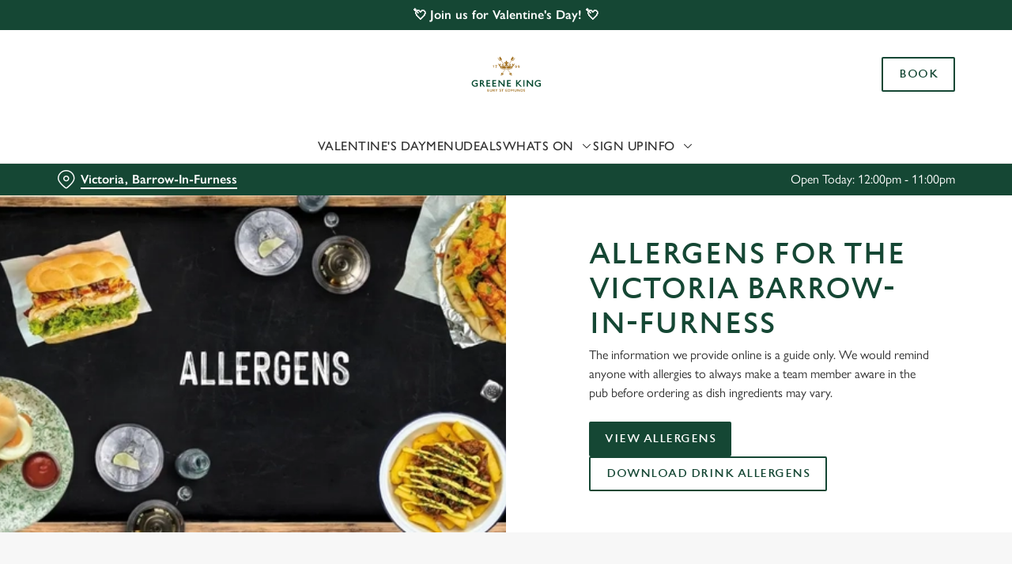

--- FILE ---
content_type: text/html; charset=utf-8
request_url: https://www.greeneking.co.uk/pubs/cumbria/victoria/allergens
body_size: 25329
content:
<!doctype html><html lang="en" ><head><meta charset="utf-8"/><meta http-equiv="X-UA-Compatible" content="IE=edge"/><meta name="viewport" content="width=device-width,initial-scale=1"/><title>Allergens | The Victoria, Barrow-In-Furness</title>
<link href="https://consent.cookiebot.com" rel="preconnect">
<link rel="dns-prefetch" href="https://sdk.woosmap.com">
<meta name="description" content="Find out allergen information for The Victoria, Barrow-In-Furness here.">
<meta name="keywords" content>
<meta name="robots" content="follow,index">
<meta property="og:title" content="Allergens | The Victoria, Barrow-In-Furness">
<meta property="og:description" content="Find out allergen information for The Victoria, Barrow-In-Furness here.">
<meta property="og:image" content>
<meta property="google-site-verification" content>
<link rel="shortcut icon" type="image/x-icon" href="https://gkbr-p-001.sitecorecontenthub.cloud/api/public/content/085a1052fab64c3c8c2e67c5f70ae3ba?v=3927d8e1">
<link rel="apple-touch-icon" href="https://gkbr-p-001.sitecorecontenthub.cloud/api/public/content/085a1052fab64c3c8c2e67c5f70ae3ba?v=3927d8e1">
<link rel="canonical" href="https://www.greeneking.co.uk/pubs/cumbria/victoria/allergens">
<link rel="preload" href="https://gkbr-p-001.sitecorecontenthub.cloud/api/public/content/c0bbaa7011ec422495942460c153f0bf?v=3271d99d&t=s445" fetchpriority="high" as="image" media="(max-width: 430px)">
<link rel="preload" href="https://gkbr-p-001.sitecorecontenthub.cloud/api/public/content/c0bbaa7011ec422495942460c153f0bf?v=3271d99d&t=s768" fetchpriority="high" as="image" media="(min-width: 431px) and (max-width: 767px)">
<link rel="preload" href="https://gkbr-p-001.sitecorecontenthub.cloud/api/public/content/c0bbaa7011ec422495942460c153f0bf?v=3271d99d&t=mibSplitTablet" fetchpriority="high" as="image" media="(min-width: 768px) and (max-width: 1023px)">
<link rel="preload" href="https://gkbr-p-001.sitecorecontenthub.cloud/api/public/content/c0bbaa7011ec422495942460c153f0bf?v=3271d99d&t=w840" fetchpriority="high" as="image" media="(min-width: 1024px) and (max-width: 1539px)">
<link rel="preload" href="https://gkbr-p-001.sitecorecontenthub.cloud/api/public/content/c0bbaa7011ec422495942460c153f0bf?v=3271d99d&t=w960" fetchpriority="high" as="image" media="(min-width: 1540px)">
<link rel="preload" href="https://www.googletagmanager.com/gtm.js?id=GTM-PXJ887T" as="script">
<script>
            window.dataLayer = [{
              'event': 'page_view',
              'brand_name' : 'GreeneKing',
              'brand_segment': `Proper Locals`,
              'division': `Greene King Pubs`,
              'house_name': `Victoria`,
              'house_id': '8011',
              'hotel_flag' : 'false',
              'sports_flag' : 'true',
              'timestamp': '2026-01-26 14:40:03',
              'full_url': 'https://www.greeneking.co.uk/pubs/cumbria/victoria/allergens',
              'page_category': 'allergens',
              'top_level_page_category': 'allergens',
            }];
            </script>
<script>
            const displayCookieBanner = () => {
              document.querySelector('#CybotCookiebotDialog')?.setAttribute('style', 'opacity:1;');
              window.removeEventListener('mousemove', displayCookieBanner);
              window.removeEventListener('touchmove', displayCookieBanner);
              window.removeEventListener('keydown', displayCookieBanner);
            };
            window.addEventListener('CookiebotOnDialogInit', () => {
              if (Cookiebot.getDomainUrlParam('CookiebotScan') === 'true') {
                Cookiebot.setOutOfRegion();
              }
            });
            window.addEventListener('CookiebotOnDialogDisplay', () => {
              window.addEventListener(
                'CookiebotOnDecline',
                () => {
                  window.location.reload();
                },
                {
                  passive: false,
                  once: true,
                }
              );
              document
                .querySelector('#CybotCookiebotDialogBodyLevelButtonLevelOptinAllowallSelection')
                .addEventListener(
                  'click',
                  () => {
                    window.addEventListener('CookiebotOnAccept', () => {
                      window.location.reload();
                    },
                    {
                      passive: false,
                      once: true,
                    });
                  },
                  {
                    passive: false,
                    once: true,
                  }
                );

              if (Cookiebot.consentID !== '0') {
                displayCookieBanner();
              } else {
                window.addEventListener('mousemove', displayCookieBanner, {
                  once: true,
                });
                window.addEventListener('touchmove', displayCookieBanner, {
                  once: true,
                });
                window.addEventListener('keydown', displayCookieBanner, {
                  once: true,
                });
              }
            });
            </script>
<script type="application/ld+json">{
  "@type": "BreadcrumbList",
  "itemListElement": [
    {
      "@type": "ListItem",
      "position": 1,
      "item": {
        "@id": "https://www.greeneking.co.uk/",
        "name": "home"
      }
    },
    {
      "@type": "ListItem",
      "position": 2,
      "item": {
        "@id": "https://www.greeneking.co.uk/pubs-near-me",
        "name": "Pubs near me"
      }
    },
    {
      "@type": "ListItem",
      "position": 3,
      "item": {
        "@id": "https://www.greeneking.co.uk/pubs/cumbria/victoria",
        "name": "Victoria"
      }
    },
    {
      "@type": "ListItem",
      "position": 4,
      "item": {
        "@id": "https://www.greeneking.co.uk/pubs/cumbria/victoria/allergens",
        "name": "Allergens"
      }
    }
  ],
  "@context": "https://schema.org/"
}</script>
<script type="text/javascript">!function(){
   var src = "//c.webtrends-optimize.com/acs/accounts/0831ea2e-8b2b-4e2f-9b81-53ad542c8e3b/js/wt.js";
   var timeout = 2000; // 2 seconds 
   var css={add:function(c, id){if(c instanceof Array){c=c.join(' ')}var a=document.getElementsByTagName('head')[0],b=document.createElement('style');b.type='text/css';if(id){b.id=id;}if(b.styleSheet){b.styleSheet.cssText=c}else{b.appendChild(document.createTextNode(c))}a.appendChild(b)}, del:function(id){var el=document.getElementById(id); if(el){el.parentNode.removeChild(el)}}}; 
   var cssid = 'wt_tagHide'; 
   css.add('body { opacity: 0.000001 !important; }', cssid); 
   var sc = document.createElement('script');
   window.WT_ABORT = 0;
   sc.src = src;
   sc.onload = function(){ 
      window.WT_ABORT = -1; 
      css.del(cssid); 
   };
   sc.onerror = function(){
      window.WT_ABORT = 1;
      css.del(cssid); 
   };
   document.getElementsByTagName('head')[0].appendChild(sc);
   setTimeout(function(){
      if(window.WT_ABORT !== -1) window.WT_ABORT = 1; 
      css.del(cssid);
   }, timeout);
}();</script>
<script>(function(w,d,s,l,i){w[l]=w[l]||[];w[l].push({'gtm.start':
new Date().getTime(),event:'gtm.js'});var f=d.getElementsByTagName(s)[0],
j=d.createElement(s),dl=l!='dataLayer'?'&l='+l:'';j.async=true;j.src=
'https://www.googletagmanager.com/gtm.js?id='+i+dl;f.parentNode.insertBefore(j,f);
})(window,document,'script','dataLayer','GTM-PXJ887T');</script>
<script>  (function(h,o,u,n,d) {
    h=h[d]=h[d]||{q:[],onReady:function(c){h.q.push(c)}}
    d=o.createElement(u);d.async=1;d.src=n
    n=o.getElementsByTagName(u)[0];n.parentNode.insertBefore(d,n)
  })(window,document,'script','https://www.datadoghq-browser-agent.com/us1/v6/datadog-rum.js','DD_RUM')
  window.DD_RUM.onReady(function() {
    window.DD_RUM.init({
      clientToken: 'pub6b52ac9e78ee2d140f02a6bfa4ae986f',
      applicationId: '167ead67-e581-4d24-a6fa-c34c929a8427',
      // `site` refers to the Datadog site parameter of your organization
      // see https://docs.datadoghq.com/getting_started/site/
      site: 'datadoghq.com',
      service: 'web',
      env: 'prod',
      // Specify a version number to identify the deployed version of your application in Datadog
      // version: '1.0.0',
      sessionSampleRate: 10,
      sessionReplaySampleRate: 0,
      defaultPrivacyLevel: 'mask-user-input',
    });
  })</script>
<script src="https://www.datadoghq-browser-agent.com/us1/v6/datadog-logs.js" type="text/javascript"></script>
<script>window.DD_LOGS.onReady(function() {
    window.DD_LOGS.init({
      clientToken: "pub9b585a9f30310536b37e99ffd1e4da4e",
      site: "datadoghq.com",
      forwardErrorsToLogs: true,
      forwardConsoleLogs: ["warn"],
      sessionSampleRate: 100,
    });
  })</script><link href="/dist/gk-jss-app/css/GreeneKing-_GreeneKing-scss.69acd08b.css" rel="stylesheet"><noscript><style>html {
          opacity: 1 !important;
        }

        #root {
          display: none;
        }

        .noscript-main {
          position: fixed;
          top: 0;
          left: 0;
          width: 100%;
          height: 100%;
          background-color: #1a3d42;
          display: flex;
          align-items: center;
          justify-content: center;
          flex-direction: column;
        }

        .noscript-main__wrapper {
          padding: 15px 25px;
          border: 2px solid rgba(255, 255, 255, 0.1);
          border-radius: 5px;
          display: flex;
          align-items: center;

          @media (min-width: 768px) {
            padding: 30px 50px;
          }
        }

        .noscript-main svg {
          width: 75px;
          margin-right: 30px;
        }

        .noscript-main__title {
          font-size: 18px;
          color: #fff;
          font-family: sans-serif;
          font-weight: 300;
          text-align: left;
          margin: 0;
        }

        .noscript-main__title span {
          display: block;
          margin-bottom: 15px;
          font-size: 24px;
          font-weight: 600;

          @media (min-width: 768px) {
            font-size: 32px;
          }
        }</style></noscript><script defer="defer" src="/dist/gk-jss-app/js/chunk-vendors.62a67816.js"></script><script defer="defer" src="/dist/gk-jss-app/js/app.7552e929.js"></script><link href="/dist/gk-jss-app/css/chunk-vendors.516ad2d4.css" rel="stylesheet"><link href="/dist/gk-jss-app/css/app.975ad8dc.css" rel="stylesheet"></head><body  class="theme-corporate-venue" id="GreeneKing"><noscript data-hid="6d8c53b"><iframe src="https://www.googletagmanager.com/ns.html?id=GTM-PXJ887T"
height="0" width="0" style="display:none;visibility:hidden"></iframe></noscript><noscript><div class="noscript-main"><div class="noscript-main__wrapper"><svg viewBox="0 0 128 128"><path fill="#fff" d="M2 1v125h125V1H2zm66.119 106.513c-1.845 3.749-5.367 6.212-9.448 7.401-6.271 1.44-12.269.619-16.731-2.059-2.986-1.832-5.318-4.652-6.901-7.901l9.52-5.83c.083.035.333.487.667 1.071 1.214 2.034 2.261 3.474 4.319 4.485 2.022.69 6.461 1.131 8.175-2.427 1.047-1.81.714-7.628.714-14.065C58.433 78.073 58.48 68 58.48 58h11.709c0 11 .06 21.418 0 32.152.025 6.58.596 12.446-2.07 17.361zm48.574-3.308c-4.07 13.922-26.762 14.374-35.83 5.176-1.916-2.165-3.117-3.296-4.26-5.795 4.819-2.772 4.819-2.772 9.508-5.485 2.547 3.915 4.902 6.068 9.139 6.949 5.748.702 11.531-1.273 10.234-7.378-1.333-4.986-11.77-6.199-18.873-11.531-7.211-4.843-8.901-16.611-2.975-23.335 1.975-2.487 5.343-4.343 8.877-5.235l3.688-.477c7.081-.143 11.507 1.727 14.756 5.355.904.916 1.642 1.904 3.022 4.045-3.772 2.404-3.76 2.381-9.163 5.879-1.154-2.486-3.069-4.046-5.093-4.724-3.142-.952-7.104.083-7.926 3.403-.285 1.023-.226 1.975.227 3.665 1.273 2.903 5.545 4.165 9.377 5.926 11.031 4.474 14.756 9.271 15.672 14.981.882 4.916-.213 8.105-.38 8.581z"></path></svg><p class="noscript-main__title"><span>Unfortunately,</span> You need to enable JavaScript to run this app.</p></div></div></noscript><div id="root" tabindex="-1"><!--[--><a class="skip-link no-underline var-dark" href="#content"><span class="skip-link__text">Skip to content</span></a><header id="top" class="site-wrapper site-wrapper--header" tabindex="-1"><!--[--><div class="fixed-promo-message-container"><!--[--><div class="fixed-promo-message var-dark fixed-promo-message--desktop"><!----><div class="fixed-promo-message__text"><a href="/pubs/cumbria/victoria/valentines-day" class="" text="💘 Join us for Valentine&#39;s Day! 💘">💘 Join us for Valentine&#39;s Day! 💘</a></div><!----></div><!--]--><div class="fixed-promo-message var-dark fixed-promo-message--mobile"><!----><div class="fixed-promo-message__text"><a href="/pubs/cumbria/victoria/valentines-day" class="" text="💘 Join us for Valentine&#39;s Day! 💘">💘 Join us for Valentine&#39;s Day! 💘</a></div><!----></div></div><div class="main-header"><div class="main-header__top container"><div><button data-test-id="open-mobile-menu-btn" class="mobile-menu__btn" aria-expanded="false" aria-label="Open"><i class="icon icon-Menu" aria-hidden="true"></i></button><!----></div><div class="main-header__top-buttons"><div class="main-header__logo"><a href="/pubs/cumbria/victoria" class="main-header__link no-underline" data-test-id="logo"><img src="https://gkbr-p-001.sitecorecontenthub.cloud/api/public/content/6984103c94b84db188339c0fb67e405e?v=2805d081" width="1200" height="800" alt="Greene King Logo" title="Return to homepage" fetchpriority="high"></a></div><!--[--><a href="/pubs/cumbria/victoria/book" class="btn no-transition btn--secondary main-header__button" target="_self" data-booking-block aria-label="Book" data-cta-text-short="Book" data-cta-text-long="Book a Table" data-test-id="book-table-cta-single-button"><!--[-->Book <!----><!--]--><!----></a><!--]--></div></div><nav class="desktop-menu"><div class="desktop-menu__top container"><ul class="desktop-menu__menu-list"><!--[--><li><a href="/pubs/cumbria/victoria/valentines-day" class="desktop-menu__nav-item desktop-menu__nav-item--link no-underline" target="_self" tabindex="0" data-test-id="nav-item-0">Valentine&#39;s Day</a></li><li><a href="/pubs/cumbria/victoria/menu" class="desktop-menu__nav-item desktop-menu__nav-item--link no-underline" target="_self" tabindex="0" data-test-id="nav-item-1">Menu</a></li><li><a href="/pubs/cumbria/victoria/deals" class="desktop-menu__nav-item desktop-menu__nav-item--link no-underline" target="_self" tabindex="0" data-test-id="nav-item-2">Deals</a></li><li><button class="desktop-menu__nav-item desktop-menu__nav-item--has-subitems" tabindex="0" aria-expanded="false" data-test-id="nav-item-3"><span>Whats On</span><i class="icon icon-Down" aria-hidden="true"></i></button></li><li><a href="/pubs/cumbria/victoria/sign-up" class="desktop-menu__nav-item desktop-menu__nav-item--link no-underline" target="_self" tabindex="0" data-test-id="nav-item-4">Sign Up</a></li><li><button class="desktop-menu__nav-item desktop-menu__nav-item--has-subitems" tabindex="0" aria-expanded="false" data-test-id="nav-item-5"><span>Info</span><i class="icon icon-Down" aria-hidden="true"></i></button></li><!--]--></ul><!--[--><!--]--></div><div class="desktop-menu__mega-nav"><div name="mega-nav-transition" mode="out-in" class="desktop-menu__wrapper"><!----><!----><!----><ul style="" data-index="3" class="desktop-menu__container--2-items-featured-item desktop-menu__container container" aria-label="Navigation columns"><!--[--><li class="desktop-menu__column"><div class="mega-nav-column"><!----><span id="column-0-sr-label" class="sr-only">Navigation column 1 of 2 </span><ul class="mega-nav-column__container" aria-labelledby="column-0-sr-label"><!--[--><li class="mega-nav-column__item"><a href="/pubs/cumbria/victoria/sports/fixtures" class="nav-item no-underline nav-item--image-top" target="_self" data-test-id="mega-nav-item-0"><div class="nav-item__image-wrapper" aria-hidden="true"><picture loading="lazy"><!----><source srcset="https://gkbr-p-001.sitecorecontenthub.cloud/api/public/content/4d63619e34dc43aebb636f49773079e7?v=9a8b81c3&amp;t=nav400" media="(min-width: 1024px)" width="1540" height="1540"><source srcset="https://gkbr-p-001.sitecorecontenthub.cloud/api/public/content/4d63619e34dc43aebb636f49773079e7?v=9a8b81c3&amp;t=nav400" media="(min-width: 768px)" width="1024" height="1024"><source srcset="https://gkbr-p-001.sitecorecontenthub.cloud/api/public/content/4d63619e34dc43aebb636f49773079e7?v=9a8b81c3&amp;t=nav400" media="(min-width: 431px)" width="768" height="768"><img src="https://gkbr-p-001.sitecorecontenthub.cloud/api/public/content/4d63619e34dc43aebb636f49773079e7?v=9a8b81c3&amp;t=nav400" alt="Greene_King_250523_430.jpg" draggable="false" width="430" height="430" fetchpriority="low"></picture></div><div class="nav-item__content"><span class="nav-item__title" tabindex="-1">View our fixtures</span><!----></div></a></li><!--]--></ul></div></li><li class="desktop-menu__column"><div class="mega-nav-column"><!----><span id="column-1-sr-label" class="sr-only">Navigation column 2 of 2 </span><ul class="mega-nav-column__container" aria-labelledby="column-1-sr-label"><!--[--><li class="mega-nav-column__item"><a href="/pubs/cumbria/victoria/whats-on" class="nav-item no-underline nav-item--image-top" target="_self" data-test-id="mega-nav-item-0"><div class="nav-item__image-wrapper" aria-hidden="true"><picture loading="lazy"><!----><source srcset="https://gkbr-p-001.sitecorecontenthub.cloud/api/public/content/9b6d869f1d174634b8c140855a8222d2?v=25f3b1f9&amp;t=nav400" media="(min-width: 1024px)" width="1540" height="1540"><source srcset="https://gkbr-p-001.sitecorecontenthub.cloud/api/public/content/9b6d869f1d174634b8c140855a8222d2?v=25f3b1f9&amp;t=nav400" media="(min-width: 768px)" width="1024" height="1024"><source srcset="https://gkbr-p-001.sitecorecontenthub.cloud/api/public/content/9b6d869f1d174634b8c140855a8222d2?v=25f3b1f9&amp;t=nav400" media="(min-width: 431px)" width="768" height="768"><img src="https://gkbr-p-001.sitecorecontenthub.cloud/api/public/content/9b6d869f1d174634b8c140855a8222d2?v=25f3b1f9&amp;t=nav400" alt="AdobeStock_516312927.jpeg" draggable="false" width="430" height="430" fetchpriority="low"></picture></div><div class="nav-item__content"><span class="nav-item__title" tabindex="-1">View our events</span><!----></div></a></li><!--]--></ul></div></li><!--]--><li class="desktop-menu__featured-item"><section class="featured-item var-dark"><div class="featured-item__img"><picture class="featured-item__pic" loading="lazy"><source srcset="https://gkbr-p-001.sitecorecontenthub.cloud/api/public/content/8c674339fe0649468ca5dc303c23d902?v=4cc0034b&amp;t=s610" media="(min-width: 1540px)" width="1920" height="1920"><source srcset="https://gkbr-p-001.sitecorecontenthub.cloud/api/public/content/8c674339fe0649468ca5dc303c23d902?v=4cc0034b&amp;t=s610" media="(min-width: 1024px)" width="1540" height="1540"><source srcset="https://gkbr-p-001.sitecorecontenthub.cloud/api/public/content/8c674339fe0649468ca5dc303c23d902?v=4cc0034b&amp;t=w960" media="(min-width: 768px)" width="1024" height="1024"><source srcset="https://gkbr-p-001.sitecorecontenthub.cloud/api/public/content/8c674339fe0649468ca5dc303c23d902?v=4cc0034b&amp;t=w715" media="(min-width: 431px)" width="768" height="768"><img src="https://gkbr-p-001.sitecorecontenthub.cloud/api/public/content/8c674339fe0649468ca5dc303c23d902?v=4cc0034b&amp;t=w360" alt="A mixed group of people holding a drink and cheering." draggable="false" width="430" height="430" fetchpriority="low"></picture></div><div class="featured-item__content"><p class="featured-item__heading font-m">Live sport</p><p class="featured-item__description">Book a table for all the top sporting action, from footy to rugby, F1, darts and more! Don&#39;t miss out.</p><a href="/pubs/cumbria/victoria/sports" class="btn no-transition btn--secondary featured-item__cta"><!--[-->Secure your seat <!----><!--]--><!----></a></div></section></li></ul><!----><ul style="" data-index="5" class="desktop-menu__container--1-item-featured-item desktop-menu__container container" aria-label="Navigation columns"><!--[--><li class="desktop-menu__column"><div class="mega-nav-column"><!----><span id="column-0-sr-label" class="sr-only">Navigation column 1 of 1 </span><ul class="mega-nav-column__container" aria-labelledby="column-0-sr-label"><!--[--><li class="mega-nav-column__item"><a href="/pubs/cumbria/victoria/find-us" class="nav-item no-underline nav-item--image-top" target="_self" data-test-id="mega-nav-item-0"><div class="nav-item__image-wrapper" aria-hidden="true"><picture loading="lazy"><!----><source srcset="https://gkbr-p-001.sitecorecontenthub.cloud/api/public/content/7d3cb62a4c0741feadc7e09843d42b5c?v=45c53fac&amp;t=nav400" media="(min-width: 1024px)" width="1540" height="1540"><source srcset="https://gkbr-p-001.sitecorecontenthub.cloud/api/public/content/7d3cb62a4c0741feadc7e09843d42b5c?v=45c53fac&amp;t=nav400" media="(min-width: 768px)" width="1024" height="1024"><source srcset="https://gkbr-p-001.sitecorecontenthub.cloud/api/public/content/7d3cb62a4c0741feadc7e09843d42b5c?v=45c53fac&amp;t=nav400" media="(min-width: 431px)" width="768" height="768"><img src="https://gkbr-p-001.sitecorecontenthub.cloud/api/public/content/7d3cb62a4c0741feadc7e09843d42b5c?v=45c53fac&amp;t=nav400" alt="Two people inside a pub bar area, one of them holding a glass of Level Head IPA and the other holding a glass of Hazy Day IPA." draggable="false" width="430" height="430" fetchpriority="low"></picture></div><div class="nav-item__content"><span class="nav-item__title" tabindex="-1">Find Us</span><!----></div></a></li><!--]--></ul></div></li><!--]--><li class="desktop-menu__featured-item"><section class="featured-item var-dark"><div class="featured-item__img"><picture class="featured-item__pic" loading="lazy"><source srcset="https://gkbr-p-001.sitecorecontenthub.cloud/api/public/content/2ab81aacbe4444a397f61b96e489f05e?v=f5c7e7f0&amp;t=s610" media="(min-width: 1540px)" width="1920" height="1920"><source srcset="https://gkbr-p-001.sitecorecontenthub.cloud/api/public/content/2ab81aacbe4444a397f61b96e489f05e?v=f5c7e7f0&amp;t=w840" media="(min-width: 1024px)" width="1540" height="1540"><source srcset="https://gkbr-p-001.sitecorecontenthub.cloud/api/public/content/2ab81aacbe4444a397f61b96e489f05e?v=f5c7e7f0&amp;t=w960" media="(min-width: 768px)" width="1024" height="1024"><source srcset="https://gkbr-p-001.sitecorecontenthub.cloud/api/public/content/2ab81aacbe4444a397f61b96e489f05e?v=f5c7e7f0&amp;t=w715" media="(min-width: 431px)" width="768" height="768"><img src="https://gkbr-p-001.sitecorecontenthub.cloud/api/public/content/2ab81aacbe4444a397f61b96e489f05e?v=f5c7e7f0&amp;t=w360" alt="An image of 2 friends sat within the interior seating area enjoying various drinks." draggable="false" width="430" height="430" fetchpriority="low"></picture></div><div class="featured-item__content"><p class="featured-item__heading font-m">Got a question?</p><p class="featured-item__description">Find answers to our most commonly asked questions here.</p><a href="/pubs/cumbria/victoria/faqs" class="btn no-transition btn--secondary featured-item__cta"><!--[-->View our FAQs <!----><!--]--><!----></a></div></section></li></ul></div></div></nav></div><section class="pub-info-bar show-on-load"><div class="pub-info-bar__container container"><div class="var-dark pub-info-bar__text-container"><button class="pub-info-bar__pub-info" aria-expanded="false" aria-label="Victoria, Barrow-In-Furness - click to change location"><i class="icon icon-Location" aria-hidden="true"></i><span class="pub-info-bar__pub-info-link">Victoria, Barrow-In-Furness</span></button><div class="pub-info-bar__opening-hours">Open Today: 12:00pm - 11:00pm</div></div><!----><!----><!----></div></section><!--]--><!----></header><!--[--><!--]--><main id="content" class="site-wrapper site-wrapper--main" tabindex="-1"><!--[--><section class="mib show-on-load mib--full-width mib--text-right mib--text-mob-bottom mib--bg-split"><div class=""><div class=""><div class="col-12"><div class="mib__container"><div class="mib__background"><picture class="mib__picture"><source srcset="https://gkbr-p-001.sitecorecontenthub.cloud/api/public/content/c0bbaa7011ec422495942460c153f0bf?v=3271d99d&amp;t=w960" media="(min-width: 1540px)" width="1920" height="1920"><source srcset="https://gkbr-p-001.sitecorecontenthub.cloud/api/public/content/c0bbaa7011ec422495942460c153f0bf?v=3271d99d&amp;t=w840" media="(min-width: 1024px)" width="1540" height="1540"><source srcset="https://gkbr-p-001.sitecorecontenthub.cloud/api/public/content/c0bbaa7011ec422495942460c153f0bf?v=3271d99d&amp;t=mibSplitTablet" media="(min-width: 768px)" width="1024" height="1024"><source srcset="https://gkbr-p-001.sitecorecontenthub.cloud/api/public/content/c0bbaa7011ec422495942460c153f0bf?v=3271d99d&amp;t=s768" media="(min-width: 431px)" width="768" height="768"><img src="https://gkbr-p-001.sitecorecontenthub.cloud/api/public/content/c0bbaa7011ec422495942460c153f0bf?v=3271d99d&amp;t=s445" alt="Allergens" draggable="false" width="430" height="430" fetchpriority="high"></picture></div><div class="mib__text"><h1 class="mib__heading">Allergens for The Victoria Barrow-In-Furness</h1><!----><p class="mib__desc">The information we provide online is a guide only. We would remind anyone with allergies to always make a team member aware in the pub before ordering as dish ingredients may vary.</p><!--[--><!--]--><div class="mib__buttons"><a href="https://www.smartchef.co.uk/brands/LocalsValue?siteid=8011" target="_blank" rel="noopener noreferrer" class="btn no-transition btn--primary" data-test-id="mib-first-link"><!--[-->View allergens <!----><!--]--><!----></a><a href="https://gkbr-p-001.sitecorecontenthub.cloud/api/public/content/d4ccac0c2f8e41f5b34253f3940b5b18?v=9c536bad" class="btn no-transition btn--secondary" data-test-id="mib-second-link"><!--[-->Download Drink Allergens <!----><!--]--><!----></a></div></div></div></div></div></div></section><!--]--></main><footer class="site-wrapper site-wrapper--footer"><!--[--><section class="newsletter-block"><div class="container"><div class="newsletter-block__wrapper"><!--[--><div class="newsletter-block__rich-text"><div><h2>Sign up to marketing</h2>
<p>Sign up to hear about the latest news and updates.</p></div></div><form class="newsletter-block__email-form" novalidate><div class="newsletter-block__email-form-wrapper"><label for="newsletter-211204" class="form-label">Email* </label><input id="newsletter-211204" value="" class="newsletter-block__input" name="email" type="email" aria-required="true" aria-invalid="false" aria-label="Email" placeholder="Enter your email address"><!----></div><button type="submit" class="btn no-transition btn--primary btn newsletter-block__submit" aria-label="SIGN UP" aria-disabled="false"><!--[-->SIGN UP <!----><!--]--><!----></button><!----></form><!--]--></div></div><!----></section><section class="awards-carousel"><div class="container"><!----></div></section><section class="main-footer var-dark"><div class="main-footer-top"><div class="container"><div class="row"><div class="col-12 col-md-4 col-lg-3 col-xl-3 col-xxl-2 main-footer-top__logo-wrapper"><img class="main-footer-top__logo" src="https://gkbr-p-001.sitecorecontenthub.cloud/api/public/content/fa57d5a6e9204231ac057a5065614716?v=3c69f50c" alt="Greene King Logo" height="50" width="94" loading="lazy"></div><div class="col-12 col-md-7 offset-md-1 col-lg-3 offset-lg-0 col-xl-2 offset-xl-1 col-xxl-2 offset-xxl-2"><div class="main-footer-top__contact-wrapper"><div class="main-footer-top__phone"><h2 class="main-footer-top__label font-s"><i class="icon icon-Phone" aria-hidden="true"></i> Call Us</h2><a class="main-footer-top__link main-footer-top__link--desktop inverted-underline" href="tel:+441229828899" data-test-id="main-footer-call-us-link"><!---->+44 12298 28899</a></div><div class="main-footer-top__location"><h2 class="main-footer-top__label font-s main-footer-top__label--with-margin"><i class="icon icon-Location" aria-hidden="true"></i> Location</h2><div class="main-footer-top__link main-footer-top__link--desktop inverted-underline"><!--[--><!--[--><span>Oxford Street</span><br><!--]--><!--[--><span>Barrow-In-Furness</span><br><!--]--><!--[--><span>Cumbria</span><br><!--]--><!--[--><span>England</span><br><!--]--><!--[--><span>LA14 5QL</span><!----><!--]--><!--]--></div></div></div></div><div class="col-12 col-md-12 col-lg-3 col-xl-3 col-xxl-3"><div class="main-footer-top__wrapper main-footer-top__contact-wrapper--no-border main-footer-top__contact-wrapper--margin-md"><button class="main-footer-top__label main-footer-top__label--accordion font-s" aria-expanded="false">The Victoria <i class="icon-Up" aria-hidden="true"></i></button><ul class="main-footer-top__items" aria-hidden="true"><!--[--><li class="main-footer-top__item"><a href="/pubs/cumbria/victoria/find-us" class="main-footer-top__link inverted-underline" tabindex="-1" text="Contact Us">Contact Us</a></li><li class="main-footer-top__item"><a href="/pubs/cumbria/victoria/menu" class="main-footer-top__link inverted-underline" tabindex="-1" text="Food and Drink">Food and Drink</a></li><li class="main-footer-top__item"><a href="/pubs/cumbria/victoria/christmas" class="main-footer-top__link inverted-underline" tabindex="-1" text="Christmas">Christmas</a></li><li class="main-footer-top__item"><a class="main-footer-top__link inverted-underline" tabindex="-1" target="_blank" rel="noopener noreferrer" href="https://gk.greatbritishpubcard.co.uk/Gift-Card" text="Gift Cards">Gift Cards</a></li><li class="main-footer-top__item"><a href="/pubs/cumbria/victoria/feedback-survey" class="main-footer-top__link inverted-underline" tabindex="-1" text="Feedback">Feedback</a></li><li class="main-footer-top__item"><a aria-current="page" href="/pubs/cumbria/victoria/allergens" class="router-link-active router-link-exact-active main-footer-top__link inverted-underline" tabindex="-1" text="Allergens">Allergens</a></li><li class="main-footer-top__item"><a href="/pubs/cumbria/victoria/faqs" class="main-footer-top__link inverted-underline" tabindex="-1" text="Frequently Asked Questions">Frequently Asked Questions</a></li><!--]--></ul></div></div><div class="col-12 col-md-12 col-lg-3 col-xl-3 col-xxl-3"><div class="main-footer-top__wrapper"><button class="main-footer-top__label main-footer-top__label--accordion font-s" aria-expanded="false">Greene King <i class="icon-Up" aria-hidden="true"></i></button><ul class="main-footer-top__items" aria-hidden="true"><!--[--><li class="main-footer-top__item"><a class="main-footer-top__link inverted-underline" tabindex="-1" href="/order-and-pay-app" text="Download the app">Download the app</a></li><li class="main-footer-top__item"><a class="main-footer-top__link inverted-underline" tabindex="-1" href="https://www.greeneking.co.uk/pubs-near-me" text="Our Pubs">Our Pubs</a></li><li class="main-footer-top__item"><a class="main-footer-top__link inverted-underline" tabindex="-1" href="https://www.greeneking.co.uk/our-company" text="Our Company">Our Company</a></li><li class="main-footer-top__item"><a class="main-footer-top__link inverted-underline" tabindex="-1" href="https://jobs.greeneking.co.uk/?utm_source=greene-king-pubs&amp;utm_medium=greene-king-pubs&amp;utm_campaign=brand-website" text="Work With Us">Work With Us</a></li><li class="main-footer-top__item"><a class="main-footer-top__link inverted-underline" tabindex="-1" href="https://www.greeneking.co.uk" text="Back to Greene King Homepage">Back to Greene King Homepage</a></li><!--]--></ul></div><ul class="main-footer-top__socials"><!--[--><li class="main-footer-top__social"><a href="https://www.facebook.com/104663764083" class="main-footer-top__link inverted-underline" target="_blank" rel="noopener noreferrer" data-test-social="icon-Facebook" aria-label="Facebook"><i class="icon-Facebook" aria-hidden="true"></i></a></li><li class="main-footer-top__social"><a href="https://www.instagram.com/thevictoria8011" class="main-footer-top__link inverted-underline" target="_blank" rel="noopener noreferrer" data-test-social="icon-Instagram" aria-label="Instagram"><i class="icon-Instagram" aria-hidden="true"></i></a></li><!--]--></ul></div></div></div></div><div class="main-footer-bottom"><div class="container"><div class="main-footer-bottom__wrapper"><div class="main-footer-bottom__copyright"><span>© 2026 Victoria</span></div><ul class="main-footer-bottom__legals"><!--[--><li class="main-footer-bottom__legal"><a class="main-footer-bottom__link inverted-underline" href="https://www.greeneking.co.uk/our-company/accessibility-policy" text="Accessibility Policy">Accessibility Policy</a></li><li class="main-footer-bottom__legal"><a class="main-footer-bottom__link inverted-underline" href="https://www.greeneking.co.uk/cookie-policy" text="Cookie Policy">Cookie Policy</a></li><li class="main-footer-bottom__legal"><a class="main-footer-bottom__link inverted-underline" href="https://www.greeneking.co.uk/privacy" text="Privacy Policy">Privacy Policy</a></li><li class="main-footer-bottom__legal"><a class="main-footer-bottom__link inverted-underline" href="https://www.greeneking.co.uk/sitemap" text="Sitemap">Sitemap</a></li><li class="main-footer-bottom__legal"><a class="main-footer-bottom__link inverted-underline" href="https://www.greeneking.co.uk/terms-conditions" text="Terms &amp; Conditions">Terms &amp; Conditions</a></li><!--]--></ul></div></div></div></section><!--]--><button style="display:none;" class="back-to-top-button show-on-load" aria-label="Back to top"><i class="icon icon-Up" aria-hidden="true"></i></button></footer><div class="sr-only" aria-live="assertive" aria-atomic="true"></div><!----><!--]--></div><script type="application/json" id="__JSS_STATE__">{"sitecore":{"context":{"pageEditing":false,"site":{"name":"8011"},"pageState":"normal","language":"en","itemPath":"\u002Fpubs\u002Fcumbria\u002Fvictoria\u002Fallergens","Feature.Menus.UseEnterpriseMenuApi":"false","appHostName":"wn0mdwk0004OY","appVersion":"26.0.4","Feature.Venues.ReputationProxyApiUrl":"\u002Fapi\u002Freputation\u002F","schemas":["{\r\n  \"@type\": \"BreadcrumbList\",\r\n  \"itemListElement\": [\r\n    {\r\n      \"@type\": \"ListItem\",\r\n      \"position\": 1,\r\n      \"item\": {\r\n        \"@id\": \"https:\u002F\u002Fwww.greeneking.co.uk\u002F\",\r\n        \"name\": \"home\"\r\n      }\r\n    },\r\n    {\r\n      \"@type\": \"ListItem\",\r\n      \"position\": 2,\r\n      \"item\": {\r\n        \"@id\": \"https:\u002F\u002Fwww.greeneking.co.uk\u002Fpubs-near-me\",\r\n        \"name\": \"Pubs near me\"\r\n      }\r\n    },\r\n    {\r\n      \"@type\": \"ListItem\",\r\n      \"position\": 3,\r\n      \"item\": {\r\n        \"@id\": \"https:\u002F\u002Fwww.greeneking.co.uk\u002Fpubs\u002Fcumbria\u002Fvictoria\",\r\n        \"name\": \"Victoria\"\r\n      }\r\n    },\r\n    {\r\n      \"@type\": \"ListItem\",\r\n      \"position\": 4,\r\n      \"item\": {\r\n        \"@id\": \"https:\u002F\u002Fwww.greeneking.co.uk\u002Fpubs\u002Fcumbria\u002Fvictoria\u002Fallergens\",\r\n        \"name\": \"Allergens\"\r\n      }\r\n    }\r\n  ],\r\n  \"@context\": \"https:\u002F\u002Fschema.org\u002F\"\r\n}"],"dictionaryPrefix":"|GreeneKingVenue","tenantName":"GreeneKingLive","segment":"Proper Locals","bookingAppUrl":"\u002Fpubs\u002Fcumbria\u002Fvictoria\u002Fbook","isBookingAppPage":false,"timeStamp":"2026-01-26 14:40:03Z","brazeSdkKey":"84a1edb4-7010-4692-b1e5-e05e34b494ee","enableContentCard":true,"canonicalUrl":"https:\u002F\u002Fwww.greeneking.co.uk\u002Fpubs\u002Fcumbria\u002Fvictoria\u002Fallergens","metaRobots":"follow,index","googleSiteVerification":"","pageScripts":[{"tag":"script","innerHtml":"!function(){\r\n   var src = \"\u002F\u002Fc.webtrends-optimize.com\u002Facs\u002Faccounts\u002F0831ea2e-8b2b-4e2f-9b81-53ad542c8e3b\u002Fjs\u002Fwt.js\";\r\n   var timeout = 2000; \u002F\u002F 2 seconds \r\n   var css={add:function(c, id){if(c instanceof Array){c=c.join(' ')}var a=document.getElementsByTagName('head')[0],b=document.createElement('style');b.type='text\u002Fcss';if(id){b.id=id;}if(b.styleSheet){b.styleSheet.cssText=c}else{b.appendChild(document.createTextNode(c))}a.appendChild(b)}, del:function(id){var el=document.getElementById(id); if(el){el.parentNode.removeChild(el)}}}; \r\n   var cssid = 'wt_tagHide'; \r\n   css.add('body { opacity: 0.000001 !important; }', cssid); \r\n   var sc = document.createElement('script');\r\n   window.WT_ABORT = 0;\r\n   sc.src = src;\r\n   sc.onload = function(){ \r\n      window.WT_ABORT = -1; \r\n      css.del(cssid); \r\n   };\r\n   sc.onerror = function(){\r\n      window.WT_ABORT = 1;\r\n      css.del(cssid); \r\n   };\r\n   document.getElementsByTagName('head')[0].appendChild(sc);\r\n   setTimeout(function(){\r\n      if(window.WT_ABORT !== -1) window.WT_ABORT = 1; \r\n      css.del(cssid);\r\n   }, timeout);\r\n}();","placement":"head","attributes":{"type":"text\u002Fjavascript"}},{"tag":"script","innerHtml":"(function(w,d,s,l,i){w[l]=w[l]||[];w[l].push({'gtm.start':\r\nnew Date().getTime(),event:'gtm.js'});var f=d.getElementsByTagName(s)[0],\r\nj=d.createElement(s),dl=l!='dataLayer'?'&l='+l:'';j.async=true;j.src=\r\n'https:\u002F\u002Fwww.googletagmanager.com\u002Fgtm.js?id='+i+dl;f.parentNode.insertBefore(j,f);\r\n})(window,document,'script','dataLayer','GTM-PXJ887T');","placement":"head","attributes":{}},{"tag":"noscript","innerHtml":"\u003Ciframe src=\"https:\u002F\u002Fwww.googletagmanager.com\u002Fns.html?id=GTM-PXJ887T\"\r\nheight=\"0\" width=\"0\" style=\"display:none;visibility:hidden\"\u003E\u003C\u002Fiframe\u003E","placement":"pbody","attributes":{}},{"tag":"script","innerHtml":"  (function(h,o,u,n,d) {\r\n    h=h[d]=h[d]||{q:[],onReady:function(c){h.q.push(c)}}\r\n    d=o.createElement(u);d.async=1;d.src=n\r\n    n=o.getElementsByTagName(u)[0];n.parentNode.insertBefore(d,n)\r\n  })(window,document,'script','https:\u002F\u002Fwww.datadoghq-browser-agent.com\u002Fus1\u002Fv6\u002Fdatadog-rum.js','DD_RUM')\r\n  window.DD_RUM.onReady(function() {\r\n    window.DD_RUM.init({\r\n      clientToken: 'pub6b52ac9e78ee2d140f02a6bfa4ae986f',\r\n      applicationId: '167ead67-e581-4d24-a6fa-c34c929a8427',\r\n      \u002F\u002F `site` refers to the Datadog site parameter of your organization\r\n      \u002F\u002F see https:\u002F\u002Fdocs.datadoghq.com\u002Fgetting_started\u002Fsite\u002F\r\n      site: 'datadoghq.com',\r\n      service: 'web',\r\n      env: 'prod',\r\n      \u002F\u002F Specify a version number to identify the deployed version of your application in Datadog\r\n      \u002F\u002F version: '1.0.0',\r\n      sessionSampleRate: 10,\r\n      sessionReplaySampleRate: 0,\r\n      defaultPrivacyLevel: 'mask-user-input',\r\n    });\r\n  })","placement":"head","attributes":{}},{"tag":"script","innerHtml":"","placement":"head","attributes":{"src":"https:\u002F\u002Fwww.datadoghq-browser-agent.com\u002Fus1\u002Fv6\u002Fdatadog-logs.js","type":"text\u002Fjavascript"}},{"tag":"script","innerHtml":"window.DD_LOGS.onReady(function() {\r\n    window.DD_LOGS.init({\r\n      clientToken: \"pub9b585a9f30310536b37e99ffd1e4da4e\",\r\n      site: \"datadoghq.com\",\r\n      forwardErrorsToLogs: true,\r\n      forwardConsoleLogs: [\"warn\"],\r\n      sessionSampleRate: 100,\r\n    });\r\n  })","placement":"head","attributes":{}}],"theme":"theme-corporate-venue","brandName":"GreeneKing","woosmapApiKey":"woos-bc5bdec5-08ff-3db9-9de3-50f0cc740a10","favicon":"https:\u002F\u002Fgkbr-p-001.sitecorecontenthub.cloud\u002Fapi\u002Fpublic\u002Fcontent\u002F085a1052fab64c3c8c2e67c5f70ae3ba?v=3927d8e1","venueName":"Victoria","venueId":"8011","rawVenueId":"8011","venueLocation":"Barrow-In-Furness","marketingBrandName":"Proper Locals","division":"Greene King Pubs","venueCountry":"England","locationKey":"8011","venueOrigin":"https:\u002F\u002Fwww.greeneking.co.uk","venueAppName":"gk-jss-app","sports":true,"isHotel":false,"siteVirtualFolder":"\u002Fpubs\u002Fcumbria\u002Fvictoria\u002F","topLevelPageCategory":"Allergens"},"route":{"name":"Allergens","displayName":"Allergens","fields":{"ogDescription":{"value":""},"ogImage":{"value":{}},"ogTitle":{"value":""},"metaTitle":{"value":"Allergens | The Victoria, Barrow-In-Furness"},"metaDescription":{"value":"Find out allergen information for The Victoria, Barrow-In-Furness here."},"metaKeywords":{"value":""},"canonicalUrl":{"value":""},"noindex":{"value":false},"nofollow":{"value":false},"visibleInSubNav":{"value":false},"includePageInSitemap":{"value":true},"includePageInSitemapXml":{"value":true},"frequency":{"value":"weekly"},"priority":{"value":"0.5"},"Rules":{"value":""},"StaleIfError":{"value":"86400"},"StaleWhileRevalidate":{"value":"3600"},"CustomHeaders":{"value":""},"MaxAge":{"value":"7200"},"CacheControl":{"value":"Public"},"FAQ Page Schema":{"value":false},"Page Design":{"id":"0c8bb8ae-dc64-4102-aff3-ce0c9fd7f2c1","url":"\u002Fpubs\u002Fcumbria\u002Fvictoria\u002Fsitecore\u002Fcontent\u002Fgreenekinglive\u002Fmaster-page\u002Fpresentation\u002Fpage-designs\u002Fsegment-site","name":"Segment Site","displayName":"Segment Site","fields":{"PartialDesigns":{"value":"{F50BE393-7D09-40F1-B613-4E239DEEE8C2}|{29E6C2BF-20CF-4562-9023-BD87BCB456FD}|{9C9CB127-AB78-48B8-A7F1-6EFA8A76F887}|{90DF0ED5-06E4-4E06-B2E2-4667F3BAFA2A}|{5F14D105-B7DE-4613-A000-141B31010B18}"}}},"PersonalizationEffectivenessTrackingEnabled":{"value":false}},"databaseName":"web","deviceId":"fe5d7fdf-89c0-4d99-9aa3-b5fbd009c9f3","itemId":"16008eef-ebbb-48f1-b610-84de94aa59f5","itemLanguage":"en","itemVersion":2,"layoutId":"96e5f4ba-a2cf-4a4c-a4e7-64da88226362","templateId":"6b9c73d1-b138-4727-991c-7c9be5c7100b","templateName":"StandardContentPage","placeholders":{"jss-header":[{"uid":"647692a7-b427-4246-8ec6-217e01cf25da","componentName":"FixedPromoMessage","dataSource":"{8471E64A-C2CC-4F80-9D92-1106B11E5260}","params":{},"fields":{"expirationDate":{"value":"2025-03-15T22:30:00Z"},"icon":{"value":{}},"isClosable":{"value":true},"link":{"value":{"href":"\u002Fpubs\u002Fcumbria\u002Fvictoria\u002Fsports\u002Fsix-nations","id":"{2009ABBA-74D5-4651-96AA-F42C59D148C6}","querystring":"","target":"","text":"Secure your seat for the Six Nations!","anchor":"","url":"\u002FGreeneKingLive\u002FSegments\u002FCore\u002Fhome\u002FSports\u002FSix Nations","title":"","class":"","linktype":"internal"}},"message":{"value":"Secure your seat for the Six Nations!"},"id":"8471e64a-c2cc-4f80-9d92-1106b11e5260","promoMessages":{"value":[{"expirationDate":{"value":"2026-02-15T23:00:00Z"},"icon":{"value":{}},"isClosable":{"value":false},"link":{"value":{"href":"\u002Fpubs\u002Fcumbria\u002Fvictoria\u002Fvalentines-day","text":"Join us for Valentine's Day!","anchor":"","linktype":"internal","class":"","title":"","target":"","querystring":"","id":"{5565D20A-232B-4240-8456-A88BC850F086}"}},"message":{"value":"💘 Join us for Valentine's Day! 💘"},"id":"6d9cc625-a295-4a8c-aa6c-5c09a54334bc"}]},"mobilePromoMessage":{"value":{"expirationDate":{"value":"2026-02-15T23:00:00Z"},"icon":{"value":{}},"isClosable":{"value":false},"link":{"value":{"href":"\u002Fpubs\u002Fcumbria\u002Fvictoria\u002Fvalentines-day","text":"Join us for Valentine's Day!","anchor":"","linktype":"internal","class":"","title":"","target":"","querystring":"","id":"{5565D20A-232B-4240-8456-A88BC850F086}"}},"message":{"value":"💘 Join us for Valentine's Day! 💘"},"id":"6d9cc625-a295-4a8c-aa6c-5c09a54334bc"}},"isStickyEnabled":{"value":true}}},{"uid":"891b45b7-bc76-4171-8eef-dfee6b33edea","componentName":"MainHeader","dataSource":"\u002Fsitecore\u002Fcontent\u002FGreeneKingLive\u002FSegments\u002FProper Locals\u002FData\u002FMain Header\u002FMainHeader","params":{},"fields":{"ctaHeaderLink":{"value":{"href":""}},"link":{"value":{"href":"\u002Fpubs\u002Fcumbria\u002Fvictoria","text":"Return to homepage","anchor":"","linktype":"internal","class":"","title":"","target":"","querystring":"","id":"{0901C7F0-1084-44B0-9B09-7F375A6B25E8}"}},"logo":{"value":{"width":"1200","height":"800","alt":"Greene King Logo","src":"https:\u002F\u002Fgkbr-p-001.sitecorecontenthub.cloud\u002Fapi\u002Fpublic\u002Fcontent\u002F6984103c94b84db188339c0fb67e405e?v=2805d081","stylelabs-content-id":"32226","stylelabs-content-type":"Image","thumbnailsrc":"https:\u002F\u002Fgkbr-p-001.sitecorecontenthub.cloud\u002Fapi\u002Fgateway\u002F32226\u002Fthumbnail"}},"mobileOpenLogo":{"value":{"width":"1200","height":"800","alt":"Greene King Logo","src":"https:\u002F\u002Fgkbr-p-001.sitecorecontenthub.cloud\u002Fapi\u002Fpublic\u002Fcontent\u002F6984103c94b84db188339c0fb67e405e?v=6d2010ab","stylelabs-content-id":"32226","stylelabs-content-type":"Image","thumbnailsrc":"https:\u002F\u002Fgkbr-p-001.sitecorecontenthub.cloud\u002Fapi\u002Fgateway\u002F32226\u002Fthumbnail"}},"ctaHeaderBookingLink":{"value":{"href":"#booking-help","text":"Help","linktype":"anchor","url":"booking-help","anchor":"booking-help","title":"","class":""}},"ctaHeaderTitleOverwritten":{"value":false},"navItems":[{"id":"1e44dcc4-b3e9-4fb4-aecc-32bf9ac32b1e","url":"\u002Fgreenekinglive\u002Fsegments\u002Fproper-locals\u002Fdata\u002Fmeganav\u002Ffirst-level-nav\u002Fvalentines-day","name":"Valentines Day","displayName":"Valentines Day","fields":{"title":{"value":"Valentine's Day"},"link":{"value":{"href":"\u002Fpubs\u002Fcumbria\u002Fvictoria\u002Fvalentines-day","text":"Valentine's Day","anchor":"","linktype":"internal","class":"","title":"","target":"","querystring":"","id":"{6DA51DDD-A76B-4F76-968F-1F3A7DB988B1}"}},"columns":[],"showLinkImages":{"value":false},"featuredItemEnabled":{"value":false},"featuredItemHeading":{"value":""},"featuredItemDescription":{"value":""},"featuredItemCoverImage":{"value":{}},"featuredItemCta":{"value":{"href":""}},"featuredItemIsOnTop":{"value":false}}},{"id":"d178e34b-054b-4815-b4de-f9a46576b60b","url":"\u002Fgreenekinglive\u002Fsegments\u002Fproper-locals\u002Fdata\u002Fmeganav\u002Ffirst-level-nav\u002Ffood-and-drink","name":"Food and Drink","displayName":"Food and Drink","fields":{"title":{"value":"Menu"},"link":{"value":{"href":"\u002Fpubs\u002Fcumbria\u002Fvictoria\u002Fmenu","text":"Menu","anchor":"","linktype":"internal","class":"","title":"","target":"","querystring":"","id":"{6DA9669C-898F-4B19-87C0-B3FE6E4ED614}"}},"columns":[],"showLinkImages":{"value":false},"featuredItemEnabled":{"value":false},"featuredItemHeading":{"value":""},"featuredItemDescription":{"value":""},"featuredItemCoverImage":{"value":{}},"featuredItemCta":{"value":{"href":""}},"featuredItemIsOnTop":{"value":false}}},{"id":"38d08b55-cba2-4e22-a0f5-7da2b189660a","url":"\u002Fgreenekinglive\u002Fsegments\u002Fproper-locals\u002Fdata\u002Fmeganav\u002Ffirst-level-nav\u002Fdeals","name":"Deals","displayName":"Deals","fields":{"title":{"value":"Deals"},"link":{"value":{"href":"\u002Fpubs\u002Fcumbria\u002Fvictoria\u002Fdeals","text":"Deals","anchor":"","linktype":"internal","class":"","title":"","target":"","querystring":"","id":"{4EDCE549-9049-48C6-8BC4-996D8CD259BA}"}},"columns":[],"showLinkImages":{"value":false},"featuredItemEnabled":{"value":false},"featuredItemHeading":{"value":""},"featuredItemDescription":{"value":""},"featuredItemCoverImage":{"value":{}},"featuredItemCta":{"value":{"href":""}},"featuredItemIsOnTop":{"value":false}}},{"id":"6907c470-2460-4de9-a6e4-abddfff4aa9e","url":"\u002Fgreenekinglive\u002Fsegments\u002Fproper-locals\u002Fdata\u002Fmeganav\u002Ffirst-level-nav\u002Fwhats-on-sports","name":"Whats On Sports","displayName":"Whats On Sports","fields":{"title":{"value":"Whats On"},"link":{"value":{"href":"\u002Fpubs\u002Fcumbria\u002Fvictoria\u002Fwhats-on","text":"Whats On","anchor":"","linktype":"internal","class":"","title":"","target":"","querystring":"","id":"{C0B969D9-0471-4262-B57D-C45706C5C50A}"}},"columns":[{"id":"e3df462a-6883-4acc-9893-a04f23b51085","url":"\u002Fgreenekinglive\u002Fsegments\u002Fproper-locals\u002Fdata\u002Fmeganav\u002Fsecond-level-nav-columns\u002Fsports-only","name":"Sports Only","displayName":"Sports Only","fields":{"title":{"value":""},"subItems":[{"id":"27b0206f-779b-4dcf-86f7-12b60124b994","url":"\u002Fgreenekinglive\u002Fsegments\u002Fproper-locals\u002Fdata\u002Fmeganav\u002Fsecond-level-nav\u002Fsports","name":"Sports","displayName":"Sports","fields":{"title":{"value":"View our fixtures"},"description":{"value":""},"image":{"value":{"width":"823","height":"176","alt":"Greene_King_250523_430.jpg","src":"https:\u002F\u002Fgkbr-p-001.sitecorecontenthub.cloud\u002Fapi\u002Fpublic\u002Fcontent\u002F4d63619e34dc43aebb636f49773079e7?v=9a8b81c3","stylelabs-content-id":"678108","stylelabs-content-type":"Image","thumbnailsrc":"https:\u002F\u002Fgkbr-p-001.sitecorecontenthub.cloud\u002Fapi\u002Fgateway\u002F678108\u002Fthumbnail","vspace":"","hspace":""}},"link":{"value":{"href":"\u002Fpubs\u002Fcumbria\u002Fvictoria\u002Fsports\u002Ffixtures","id":"{DE81F110-8C33-4402-AFF3-5FD04B6E8702}","querystring":"","linktype":"internal","text":"View our fixtures","anchor":"","url":"\u002FGreeneKingLive\u002FSegments\u002FProper Locals\u002Fhome\u002FSports\u002FFixtures","title":"","class":"","target":""}}}}]}},{"id":"9e72221f-d1b3-495c-a7f8-85f8a3735188","url":"\u002Fgreenekinglive\u002Fsegments\u002Fproper-locals\u002Fdata\u002Fmeganav\u002Fsecond-level-nav-columns\u002Fevents-only","name":"Events Only","displayName":"Events Only","fields":{"title":{"value":""},"subItems":[{"id":"a6c5f789-7c94-4f09-92e1-41a608c3949b","url":"\u002Fgreenekinglive\u002Fsegments\u002Fproper-locals\u002Fdata\u002Fmeganav\u002Fsecond-level-nav\u002Fevents","name":"Events","displayName":"Events","fields":{"title":{"value":"View our events"},"description":{"value":""},"image":{"value":{"width":"823","height":"176","alt":"AdobeStock_516312927.jpeg","src":"https:\u002F\u002Fgkbr-p-001.sitecorecontenthub.cloud\u002Fapi\u002Fpublic\u002Fcontent\u002F9b6d869f1d174634b8c140855a8222d2?v=25f3b1f9","stylelabs-content-id":"1149776","stylelabs-content-type":"Image","thumbnailsrc":"https:\u002F\u002Fgkbr-p-001.sitecorecontenthub.cloud\u002Fapi\u002Fgateway\u002F1149776\u002Fthumbnail","vspace":"","hspace":""}},"link":{"value":{"href":"\u002Fpubs\u002Fcumbria\u002Fvictoria\u002Fwhats-on","text":"View our events","anchor":"","linktype":"internal","class":"","title":"","target":"","querystring":"","id":"{C0B969D9-0471-4262-B57D-C45706C5C50A}"}}}}]}}],"showLinkImages":{"value":true},"featuredItemEnabled":{"value":true},"featuredItemHeading":{"value":"Live sport"},"featuredItemDescription":{"value":"Book a table for all the top sporting action, from footy to rugby, F1, darts and more! Don't miss out."},"featuredItemCoverImage":{"value":{"width":"6579","height":"4148","alt":"A mixed group of people holding a drink and cheering.","src":"https:\u002F\u002Fgkbr-p-001.sitecorecontenthub.cloud\u002Fapi\u002Fpublic\u002Fcontent\u002F8c674339fe0649468ca5dc303c23d902?v=4cc0034b","stylelabs-content-id":"3563391","stylelabs-content-type":"Image","thumbnailsrc":"https:\u002F\u002Fgkbr-p-001.sitecorecontenthub.cloud\u002Fapi\u002Fgateway\u002F3563391\u002Fthumbnail"}},"featuredItemCta":{"value":{"href":"\u002Fpubs\u002Fcumbria\u002Fvictoria\u002Fsports","id":"{F430E3B2-A990-4534-A571-9B00C75A2588}","querystring":"","target":"","text":"Secure your seat","anchor":"","title":"","class":"","url":"\u002FGreeneKingLive\u002FSegments\u002FProper Locals\u002Fhome\u002FSports","linktype":"internal"}},"featuredItemIsOnTop":{"value":false}}},{"id":"ed63493b-387e-4839-8434-13c103058aec","url":"\u002Fgreenekinglive\u002Fsegments\u002Fproper-locals\u002Fdata\u002Fmeganav\u002Ffirst-level-nav\u002Fsign-up","name":"Sign Up","displayName":"Sign Up","fields":{"title":{"value":"Sign Up"},"link":{"value":{"href":"\u002Fpubs\u002Fcumbria\u002Fvictoria\u002Fsign-up","text":"Sign Up","anchor":"","linktype":"internal","class":"","title":"","target":"","querystring":"","id":"{0AFE0774-6503-4170-8472-6E1A1D9AE1BE}"}},"columns":[],"showLinkImages":{"value":false},"featuredItemEnabled":{"value":false},"featuredItemHeading":{"value":""},"featuredItemDescription":{"value":""},"featuredItemCoverImage":{"value":{}},"featuredItemCta":{"value":{"href":""}},"featuredItemIsOnTop":{"value":false}}},{"id":"d65b8b67-6d80-4ad1-b7d3-ff7f1b9abec1","url":"\u002Fgreenekinglive\u002Fsegments\u002Fproper-locals\u002Fdata\u002Fmeganav\u002Ffirst-level-nav\u002Ffind-us-faqs","name":"Find Us FAQs","displayName":"Find Us FAQs","fields":{"title":{"value":"Info"},"link":{"value":{"href":"\u002Fpubs\u002Fcumbria\u002Fvictoria\u002Ffind-us","text":"Find Us","anchor":"","linktype":"internal","class":"","title":"","target":"","querystring":"","id":"{22BC9A2D-D572-406C-A3B8-79A081704512}"}},"columns":[{"id":"12eb79a3-a852-4704-a719-861033b4bace","url":"\u002Fgreenekinglive\u002Fsegments\u002Fproper-locals\u002Fdata\u002Fmeganav\u002Fsecond-level-nav-columns\u002Ffind-us","name":"Find Us","displayName":"Find Us","fields":{"title":{"value":""},"subItems":[{"id":"98bb804a-b70f-49a0-ad13-aa26d143d2f9","url":"\u002Fgreenekinglive\u002Fsegments\u002Fproper-locals\u002Fdata\u002Fmeganav\u002Fsecond-level-nav\u002Ffind-us","name":"Find Us","displayName":"Find Us","fields":{"title":{"value":"Find Us"},"description":{"value":""},"image":{"value":{"width":"750","height":"300","alt":"Two people inside a pub bar area, one of them holding a glass of Level Head IPA and the other holding a glass of Hazy Day IPA.","src":"https:\u002F\u002Fgkbr-p-001.sitecorecontenthub.cloud\u002Fapi\u002Fpublic\u002Fcontent\u002F7d3cb62a4c0741feadc7e09843d42b5c?v=45c53fac","stylelabs-content-id":"4468581","stylelabs-content-type":"Image","thumbnailsrc":"https:\u002F\u002Fgkbr-p-001.sitecorecontenthub.cloud\u002Fapi\u002Fgateway\u002F4468581\u002Fthumbnail"}},"link":{"value":{"href":"\u002Fpubs\u002Fcumbria\u002Fvictoria\u002Ffind-us","text":"Find Us","anchor":"","linktype":"internal","class":"","title":"","target":"","querystring":"","id":"{22BC9A2D-D572-406C-A3B8-79A081704512}"}}}}]}}],"showLinkImages":{"value":true},"featuredItemEnabled":{"value":true},"featuredItemHeading":{"value":"Got a question?"},"featuredItemDescription":{"value":"Find answers to our most commonly asked questions here."},"featuredItemCoverImage":{"value":{"width":"750","height":"300","alt":"An image of 2 friends sat within the interior seating area enjoying various drinks.","src":"https:\u002F\u002Fgkbr-p-001.sitecorecontenthub.cloud\u002Fapi\u002Fpublic\u002Fcontent\u002F2ab81aacbe4444a397f61b96e489f05e?v=f5c7e7f0","stylelabs-content-id":"4714581","stylelabs-content-type":"Image","thumbnailsrc":"https:\u002F\u002Fgkbr-p-001.sitecorecontenthub.cloud\u002Fapi\u002Fgateway\u002F4714581\u002Fthumbnail","vspace":"","hspace":""}},"featuredItemCta":{"value":{"href":"\u002Fpubs\u002Fcumbria\u002Fvictoria\u002Ffaqs","text":"View our FAQs","anchor":"","linktype":"internal","class":"","title":"","target":"","querystring":"","id":"{FBE58DBE-1F26-4E1D-8CF0-3A9D516EBEAF}"}},"featuredItemIsOnTop":{"value":false}}}],"ctaBookTable":{"value":{"href":"\u002Fpubs\u002Fcumbria\u002Fvictoria\u002Fbook","target":"_self","linktype":"internal"}},"logoPosition":{"value":"center"},"venuePhoneNumber":{"value":"+44 12298 28899"},"venueLatitude":{"value":"54.123741"},"venueLongitude":{"value":"-3.221661"},"navLinkImagePlaceholder":{"value":null}}},{"uid":"f81db87e-9f2a-43b2-9a96-6f078fb6a9e2","componentName":"PubInfoBar","dataSource":"","params":{},"fields":{"pubInfo":{"value":"Victoria, Barrow-In-Furness"},"toolTipLink":{"value":{"href":"\u002Fpubs\u002Fcumbria\u002Fvictoria\u002Ffind-us#festive-opening-hours","text":null,"target":"","linktype":"internal"}},"homepageLink":{"value":{"href":"\u002Fpubs\u002Fcumbria\u002Fvictoria","text":null,"target":"","linktype":"internal"}},"openingHours":{"value":"12:00pm - 11:00pm"},"occasionName":{"value":null},"isSpecialHours":{"value":false},"venueFinderLink":{"value":{"href":"https:\u002F\u002Fwww.greeneking.co.uk\u002Fpubs-near-me","text":null,"target":"","linktype":null}},"coordinates":{"value":{"Coordinate.Latitude":54.123741,"Coordinate.Longitude":-3.221661}}}}],"jss-footer":[{"uid":"20281a98-6e5b-4a98-b5d5-3c3d95de4ead","componentName":"NewsletterBlock","dataSource":"{D5CB9749-729B-43F6-9ED3-7775C462A10F}","params":{},"fields":{"thankYouMessageDescription":{"value":"\u003Cp\u003EThanks\u003C\u002Fp\u003E\n\u003Cp\u003EYou've successfully subscribed\u003C\u002Fp\u003E"},"isInPageMode":{"value":false},"modalDescription":{"value":"\u003Cp\u003EBy submitting this form, you consent to receive direct marketing, including news and offers from Greene King and our family of brands through targeted, personalised communications via email, social media and online platforms.\u003C\u002Fp\u003E\n\u003Cp\u003EYou must be 18 or over to subscribe to our marketing. You can unsubscribe at any time. Once signed up, you'll receive your first communication from us after 72 hours. Further information including how we process your personal data is available in our \u003Ca href=\"https:\u002F\u002Fwww.greeneking.co.uk\u002Fprivacy\"\u003EPrivacy Notice\u003C\u002Fa\u003E.\u003C\u002Fp\u003E"},"modalHeading":{"value":"Sign up to marketing"},"text":{"value":"\u003Ch2\u003ESign up to marketing\u003C\u002Fh2\u003E\n\u003Cp\u003ESign up to hear about the latest news and updates.\u003C\u002Fp\u003E"},"apiUrl":{"value":"https:\u002F\u002Fservices.greeneking.co.uk\u002Fbookings\u002Fv2\u002Fconsent"}},"placeholders":{"newsletter-form":[{"uid":"629a45bf-15d0-46fc-ab4c-3341e36fd9c5","componentName":"FormElement","dataSource":"{E0C58BD8-FB02-4027-8F19-4A34C84CBC50}","params":{},"fields":{"htmlPrefix":"fxb.629a45bf-15d0-46fc-ab4c-3341e36fd9c5","formSessionId":{"name":"fxb.629a45bf-15d0-46fc-ab4c-3341e36fd9c5.FormSessionId","id":"fxb_629a45bf-15d0-46fc-ab4c-3341e36fd9c5_FormSessionId","value":"1ff9a297-25e6-4e5e-8901-1d8321ff6886"},"formItemId":{"name":"fxb.629a45bf-15d0-46fc-ab4c-3341e36fd9c5.FormItemId","id":"fxb_629a45bf-15d0-46fc-ab4c-3341e36fd9c5_FormItemId","value":"{E0C58BD8-FB02-4027-8F19-4A34C84CBC50}"},"pageItemId":{"name":"fxb.629a45bf-15d0-46fc-ab4c-3341e36fd9c5.PageItemId","id":"fxb_629a45bf-15d0-46fc-ab4c-3341e36fd9c5_PageItemId","value":"e5c45687-5c3d-4606-a14a-e1aa25524cbb"},"antiForgeryToken":{"name":"__RequestVerificationToken","id":null,"value":"wwGcnMifRMg3L2UxRHZF2jIvBJmGjLSawBZ5WCSbkbYmTOv_uCCuoNM9lu1Mof3UeD-V9ZQ40k0U6UZ2250zyUJCjXFtTSiflZOwtM0EGGY1"},"metadata":{"isAjax":true,"isTrackingEnabled":true,"isRobotDetectionAvailable":true,"isRobotDetectionEnabled":true,"isTemplate":false,"title":"","cssClass":"","cssClassSettings":{"manualCssClasses":"","cssClassOptions":[],"cssClass":""},"thumbnail":"{6590E671-6D5E-449C-A85D-9D4BA36DC56B}","scripts":["jquery-3.4.1.min.js","jquery.validate.min.js","jquery.validate.unobtrusive.min.js","jquery.unobtrusive-ajax.min.js","form.validate.js","form.tracking.js","form.conditions.js"],"styles":[],"itemId":"e0c58bd8-fb02-4027-8f19-4a34c84cbc50","templateId":"{6ABEE1F2-4AB4-47F0-AD8B-BDB36F37F64C}","fieldTypeItemId":"{3A4DF9C0-7C82-4415-90C3-25440257756D}","name":"Newsletter with consents"},"fields":[{"fields":[{"indexField":{"name":"fxb.629a45bf-15d0-46fc-ab4c-3341e36fd9c5.Fields.Index","id":"fxb_629a45bf-15d0-46fc-ab4c-3341e36fd9c5_Fields_Index_610fe23d-222a-4983-ad06-c9213d829f87","value":"610fe23d-222a-4983-ad06-c9213d829f87"},"fieldIdField":{"name":"fxb.629a45bf-15d0-46fc-ab4c-3341e36fd9c5.Fields[610fe23d-222a-4983-ad06-c9213d829f87].ItemId","id":"fxb_629a45bf-15d0-46fc-ab4c-3341e36fd9c5_Fields_610fe23d-222a-4983-ad06-c9213d829f87__ItemId","value":"610fe23d-222a-4983-ad06-c9213d829f87"},"valueField":{"name":"fxb.629a45bf-15d0-46fc-ab4c-3341e36fd9c5.Fields[610fe23d-222a-4983-ad06-c9213d829f87].Value","id":"fxb_629a45bf-15d0-46fc-ab4c-3341e36fd9c5_Fields_610fe23d-222a-4983-ad06-c9213d829f87__Value","value":null},"model":{"minLength":0,"maxLength":255,"placeholderText":"","value":"","validationDataModels":[{"itemId":"{9BAE3E9A-D89F-4F93-9577-68B5E9D44A38}","name":"Email Validator","displayName":"Email Validator","modelType":"Sitecore.ExperienceForms.Mvc.Models.Validation.RegularExpressionValidation,Sitecore.ExperienceForms.Mvc","message":"{0} contains an invalid email address.","parameters":"{\"regularExpression\":\"^(?:[A-Za-z0-9!#$%&'*+\\\u002F=?^_`{|}~-]+(?:\\\\.[A-Za-z0-9!#$%&'*+\\\u002F=?^_`{|}~-]+)*|\\\"(?:[\\\\x01-\\\\x08\\\\x0b\\\\x0c\\\\x0e-\\\\x1f\\\\x21\\\\x23-\\\\x5b\\\\x5d-\\\\x7f]|[\\\\x01-\\\\x09\\\\x0b\\\\x0c\\\\x0e-\\\\x7f])*\\\")@(?:(?:[A-Za-z0-9](?:[A-Za-z0-9-]*[A-Za-z0-9])?\\\\.)+[A-Za-z0-9]{2,}(?:[A-Za-z0-9-]*[A-Za-z0-9])?|\\\\[(?:(?:25[0-5]|2[0-4][0-9]|[01]?[0-9][0-9]?)\\\\.){3}(?:25[0-5]|2[0-4][0-9]|[01]?[0-9][0-9]?|[A-Za-z0-9-]*[A-Za-z0-9]:(?:[\\\\x01-\\\\x08\\\\x0b\\\\x0c\\\\x0e-\\\\x1f\\\\x21-\\\\x5a\\\\x53-\\\\x7f]|\\\\\\\\[\\\\x01-\\\\x09\\\\x0b\\\\x0c\\\\x0e-\\\\x7f])+)\\\\])$\"}"}],"valueProviderSettings":{"valueProviderItemId":"","parameters":""},"isTrackingEnabled":true,"required":true,"allowSave":true,"title":"EMAIL","labelCssClass":"","labelCssClassSettings":{"manualCssClasses":"","cssClassOptions":[],"cssClass":""},"conditionSettings":{"fieldKey":"B51173DFC94040F780D5D64AD4A3BABC","fieldConditions":[]},"cssClassSettings":{"manualCssClasses":"","cssClassOptions":[],"cssClass":""},"cssClass":"","itemId":"610fe23d-222a-4983-ad06-c9213d829f87","name":"Email","templateId":"{886ADEC1-ABF8-40E1-9926-D9189C4E8E1B}","fieldTypeItemId":"{6FA28986-FA7F-4604-A648-68630CB5C7A3}"}},{"indexField":{"name":"fxb.629a45bf-15d0-46fc-ab4c-3341e36fd9c5.Fields.Index","id":"fxb_629a45bf-15d0-46fc-ab4c-3341e36fd9c5_Fields_Index_3552d01e-07e6-46e2-b859-cacaa0df0d94","value":"3552d01e-07e6-46e2-b859-cacaa0df0d94"},"fieldIdField":{"name":"fxb.629a45bf-15d0-46fc-ab4c-3341e36fd9c5.Fields[3552d01e-07e6-46e2-b859-cacaa0df0d94].ItemId","id":"fxb_629a45bf-15d0-46fc-ab4c-3341e36fd9c5_Fields_3552d01e-07e6-46e2-b859-cacaa0df0d94__ItemId","value":"3552d01e-07e6-46e2-b859-cacaa0df0d94"},"valueField":{"name":"fxb.629a45bf-15d0-46fc-ab4c-3341e36fd9c5.Fields[3552d01e-07e6-46e2-b859-cacaa0df0d94].Value","id":"fxb_629a45bf-15d0-46fc-ab4c-3341e36fd9c5_Fields_3552d01e-07e6-46e2-b859-cacaa0df0d94__Value","value":null},"model":{"showEmptyItem":false,"placeholderText":"Choose a title","value":null,"dataSource":"","isDynamic":false,"displayFieldName":"__Display name","valueFieldName":"Value","items":[{"itemId":"{FE6AACCE-AE5C-436A-BD29-83464180B65D}","selected":false,"text":"Mr","value":"Mr"},{"itemId":"{DA588E57-589E-4CA3-BDDF-2478CD9607F7}","selected":false,"text":"Ms","value":"Ms"},{"itemId":"{C3664F1D-56D1-4711-8CF3-1F61970C5916}","selected":false,"text":"Mrs","value":"Mrs"}],"validationDataModels":[{"itemId":"{23A86473-ADDE-4D68-8CA0-44F12FE7A1D6}","name":"Dropdown Values Validator","displayName":"Dropdown Values Validator","modelType":"GreenKing.Feature.Forms.Models.Validations.DropdownValuesValidation,GreenKing.Feature.Forms.Platform","message":"The selected value of the field {0} must be equal to one of the given options","parameters":""}],"valueProviderSettings":{"valueProviderItemId":"","parameters":""},"isTrackingEnabled":true,"required":true,"allowSave":true,"title":"TITLE","labelCssClass":"","labelCssClassSettings":{"manualCssClasses":"","cssClassOptions":[],"cssClass":""},"conditionSettings":{"fieldKey":"8E8AC47D5CE440E19E1C29AC9B6DAEA1","fieldConditions":[]},"cssClassSettings":{"manualCssClasses":"","cssClassOptions":[],"cssClass":""},"cssClass":"","itemId":"3552d01e-07e6-46e2-b859-cacaa0df0d94","name":"Title","templateId":"{C124D034-26D8-49B4-AE6A-FE779A90E4DF}","fieldTypeItemId":"{F8CA97DE-D380-484A-B314-EA4029EE9B85}"}}],"model":{"conditionSettings":{"fieldKey":"61A4021CDDFB4670969BD517883E2747","fieldConditions":[]},"cssClassSettings":{"manualCssClasses":"","cssClassOptions":[],"cssClass":""},"cssClass":"","itemId":"81739a71-6735-473a-baaf-766c663fb8e1","name":"Section","templateId":"{8CDDB194-F456-4A75-89B7-346F8F39F95C}","fieldTypeItemId":"{447AA745-6D29-4B65-A5A3-8173AA8AF548}"}},{"fields":[{"indexField":{"name":"fxb.629a45bf-15d0-46fc-ab4c-3341e36fd9c5.Fields.Index","id":"fxb_629a45bf-15d0-46fc-ab4c-3341e36fd9c5_Fields_Index_1a38a024-1d58-425a-8517-d48fe6e64ac7","value":"1a38a024-1d58-425a-8517-d48fe6e64ac7"},"fieldIdField":{"name":"fxb.629a45bf-15d0-46fc-ab4c-3341e36fd9c5.Fields[1a38a024-1d58-425a-8517-d48fe6e64ac7].ItemId","id":"fxb_629a45bf-15d0-46fc-ab4c-3341e36fd9c5_Fields_1a38a024-1d58-425a-8517-d48fe6e64ac7__ItemId","value":"1a38a024-1d58-425a-8517-d48fe6e64ac7"},"valueField":{"name":"fxb.629a45bf-15d0-46fc-ab4c-3341e36fd9c5.Fields[1a38a024-1d58-425a-8517-d48fe6e64ac7].Value","id":"fxb_629a45bf-15d0-46fc-ab4c-3341e36fd9c5_Fields_1a38a024-1d58-425a-8517-d48fe6e64ac7__Value","value":null},"model":{"minLength":0,"maxLength":255,"placeholderText":"","value":"","validationDataModels":[],"valueProviderSettings":{"valueProviderItemId":"","parameters":""},"isTrackingEnabled":true,"required":true,"allowSave":true,"title":"FIRST NAME","labelCssClass":"","labelCssClassSettings":{"manualCssClasses":"","cssClassOptions":[],"cssClass":""},"conditionSettings":{"fieldKey":"D8F7D70FF91F4346AD64CA3140181B5C","fieldConditions":[]},"cssClassSettings":{"manualCssClasses":"","cssClassOptions":[],"cssClass":""},"cssClass":"","itemId":"1a38a024-1d58-425a-8517-d48fe6e64ac7","name":"First Name","templateId":"{0908030B-4564-42EA-A6FA-C7A5A2D921A8}","fieldTypeItemId":"{4EE89EA7-CEFE-4C8E-8532-467EF64591FC}"}},{"indexField":{"name":"fxb.629a45bf-15d0-46fc-ab4c-3341e36fd9c5.Fields.Index","id":"fxb_629a45bf-15d0-46fc-ab4c-3341e36fd9c5_Fields_Index_b90a3e0f-14bb-46e2-9d0c-0b2055707dbe","value":"b90a3e0f-14bb-46e2-9d0c-0b2055707dbe"},"fieldIdField":{"name":"fxb.629a45bf-15d0-46fc-ab4c-3341e36fd9c5.Fields[b90a3e0f-14bb-46e2-9d0c-0b2055707dbe].ItemId","id":"fxb_629a45bf-15d0-46fc-ab4c-3341e36fd9c5_Fields_b90a3e0f-14bb-46e2-9d0c-0b2055707dbe__ItemId","value":"b90a3e0f-14bb-46e2-9d0c-0b2055707dbe"},"valueField":{"name":"fxb.629a45bf-15d0-46fc-ab4c-3341e36fd9c5.Fields[b90a3e0f-14bb-46e2-9d0c-0b2055707dbe].Value","id":"fxb_629a45bf-15d0-46fc-ab4c-3341e36fd9c5_Fields_b90a3e0f-14bb-46e2-9d0c-0b2055707dbe__Value","value":null},"model":{"minLength":0,"maxLength":255,"placeholderText":"","value":"","validationDataModels":[],"valueProviderSettings":{"valueProviderItemId":"","parameters":""},"isTrackingEnabled":true,"required":true,"allowSave":true,"title":"LAST NAME","labelCssClass":"","labelCssClassSettings":{"manualCssClasses":"","cssClassOptions":[],"cssClass":""},"conditionSettings":{"fieldKey":"6E1330116D4D4529A7AC78CFB9F67A14","fieldConditions":[]},"cssClassSettings":{"manualCssClasses":"","cssClassOptions":[],"cssClass":""},"cssClass":"","itemId":"b90a3e0f-14bb-46e2-9d0c-0b2055707dbe","name":"Last Name","templateId":"{0908030B-4564-42EA-A6FA-C7A5A2D921A8}","fieldTypeItemId":"{4EE89EA7-CEFE-4C8E-8532-467EF64591FC}"}}],"model":{"conditionSettings":{"fieldKey":"BC24FB8B7A22443D8ECC825989956B70","fieldConditions":[]},"cssClassSettings":{"manualCssClasses":"","cssClassOptions":[],"cssClass":""},"cssClass":"","itemId":"49c8ec71-1c2a-4418-8bcd-29f501744bc7","name":"Section(2)","templateId":"{8CDDB194-F456-4A75-89B7-346F8F39F95C}","fieldTypeItemId":"{447AA745-6D29-4B65-A5A3-8173AA8AF548}"}},{"fields":[{"indexField":{"name":"fxb.629a45bf-15d0-46fc-ab4c-3341e36fd9c5.Fields.Index","id":"fxb_629a45bf-15d0-46fc-ab4c-3341e36fd9c5_Fields_Index_98bfc342-eda1-4e0c-ae52-933bad7bdb1a","value":"98bfc342-eda1-4e0c-ae52-933bad7bdb1a"},"fieldIdField":{"name":"fxb.629a45bf-15d0-46fc-ab4c-3341e36fd9c5.Fields[98bfc342-eda1-4e0c-ae52-933bad7bdb1a].ItemId","id":"fxb_629a45bf-15d0-46fc-ab4c-3341e36fd9c5_Fields_98bfc342-eda1-4e0c-ae52-933bad7bdb1a__ItemId","value":"98bfc342-eda1-4e0c-ae52-933bad7bdb1a"},"valueField":{"name":"fxb.629a45bf-15d0-46fc-ab4c-3341e36fd9c5.Fields[98bfc342-eda1-4e0c-ae52-933bad7bdb1a].Value","id":"fxb_629a45bf-15d0-46fc-ab4c-3341e36fd9c5_Fields_98bfc342-eda1-4e0c-ae52-933bad7bdb1a__Value","value":null},"model":{"dateFormat":"dd\u002FMM\u002Fyyyy","placeholderText":"DD\u002FMM\u002FYYYY","frameIconCssClass":"icon-Gift","frameText":"If you give us your birth date, we’ll send you a birthday treat to help you celebrate every year","value":"","validationDataModels":[{"itemId":"{1E9C0A78-CFF8-471F-81FE-AF596DC7041A}","name":"Age Validator","displayName":"Age Validator","modelType":"GreenKing.Feature.Forms.Models.Validations.AgeOfMajorityValidation,GreenKing.Feature.Forms.Platform","message":"You must have at least 18 years old.","parameters":""}],"valueProviderSettings":{"valueProviderItemId":"","parameters":""},"isTrackingEnabled":true,"required":false,"allowSave":true,"title":"DATE OF BIRTH","labelCssClass":"","labelCssClassSettings":{"manualCssClasses":"","cssClassOptions":[],"cssClass":""},"conditionSettings":{"fieldKey":"5226353A68E34EDBAEDCEBF832D098F8","fieldConditions":[]},"cssClassSettings":{"manualCssClasses":"","cssClassOptions":[],"cssClass":""},"cssClass":"","itemId":"98bfc342-eda1-4e0c-ae52-933bad7bdb1a","name":"Date Of Birth","templateId":"{B09E736D-3A77-4BA9-B01C-8B941EC332D9}","fieldTypeItemId":"{6ACBD863-FE35-464B-B277-0EF333F7EFE1}"}},{"indexField":{"name":"fxb.629a45bf-15d0-46fc-ab4c-3341e36fd9c5.Fields.Index","id":"fxb_629a45bf-15d0-46fc-ab4c-3341e36fd9c5_Fields_Index_bd3ecd55-a33f-48d7-92c4-9b6f3beb609e","value":"bd3ecd55-a33f-48d7-92c4-9b6f3beb609e"},"fieldIdField":{"name":"fxb.629a45bf-15d0-46fc-ab4c-3341e36fd9c5.Fields[bd3ecd55-a33f-48d7-92c4-9b6f3beb609e].ItemId","id":"fxb_629a45bf-15d0-46fc-ab4c-3341e36fd9c5_Fields_bd3ecd55-a33f-48d7-92c4-9b6f3beb609e__ItemId","value":"bd3ecd55-a33f-48d7-92c4-9b6f3beb609e"},"valueField":{"name":"fxb.629a45bf-15d0-46fc-ab4c-3341e36fd9c5.Fields[bd3ecd55-a33f-48d7-92c4-9b6f3beb609e].Value","id":"fxb_629a45bf-15d0-46fc-ab4c-3341e36fd9c5_Fields_bd3ecd55-a33f-48d7-92c4-9b6f3beb609e__Value","value":null},"model":{"minLength":0,"maxLength":255,"placeholderText":"","value":"","validationDataModels":[],"valueProviderSettings":{"valueProviderItemId":"","parameters":""},"isTrackingEnabled":true,"required":true,"allowSave":true,"title":"POSTCODE","labelCssClass":"","labelCssClassSettings":{"manualCssClasses":"","cssClassOptions":[],"cssClass":""},"conditionSettings":{"fieldKey":"3698F9901FB14EAE8D797A2FE8DBDDE3","fieldConditions":[]},"cssClassSettings":{"manualCssClasses":"","cssClassOptions":[],"cssClass":""},"cssClass":"","itemId":"bd3ecd55-a33f-48d7-92c4-9b6f3beb609e","name":"Postcode","templateId":"{0908030B-4564-42EA-A6FA-C7A5A2D921A8}","fieldTypeItemId":"{4EE89EA7-CEFE-4C8E-8532-467EF64591FC}"}}],"model":{"conditionSettings":{"fieldKey":"2821151ECE6641AF8599A7FAECAB2AB4","fieldConditions":[]},"cssClassSettings":{"manualCssClasses":"","cssClassOptions":[],"cssClass":""},"cssClass":"","itemId":"69b657c6-61d4-4d36-9609-2e9d13818f1a","name":"Section(3)","templateId":"{8CDDB194-F456-4A75-89B7-346F8F39F95C}","fieldTypeItemId":"{447AA745-6D29-4B65-A5A3-8173AA8AF548}"}},{"navigationButtonsField":{"name":"fxb.629a45bf-15d0-46fc-ab4c-3341e36fd9c5.NavigationButtons","id":null,"value":"3d5a9c14-757b-409c-a647-88b8eed7b37c"},"navigationStepField":{"name":"fxb.629a45bf-15d0-46fc-ab4c-3341e36fd9c5.3d5a9c14-757b-409c-a647-88b8eed7b37c","id":null,"value":"0"},"buttonField":{"name":"fxb.629a45bf-15d0-46fc-ab4c-3341e36fd9c5.3d5a9c14-757b-409c-a647-88b8eed7b37c","id":"fxb_629a45bf-15d0-46fc-ab4c-3341e36fd9c5_3d5a9c14-757b-409c-a647-88b8eed7b37c","value":"Signup To Newsletter"},"model":{"successMessage":"You've successfully subscribed","navigationStep":0,"submitActions":[{"itemId":"{9D125444-77DE-43B8-B30E-648CF306A57D}","name":"Save Data","submitActionId":"{0C61EAB3-A61E-47B8-AE0B-B6EBA0D6EB1B}","parameters":"","description":""},{"itemId":"{649E1910-96E9-4D7D-8143-0CE5440426E9}","name":"SignUpToNewsletter","submitActionId":"{98EA255C-EB8F-4FFF-917B-3134CE2A9FD1}","parameters":"{\"Title\":\"3552d01e-07e6-46e2-b859-cacaa0df0d94\",\"Email\":\"610fe23d-222a-4983-ad06-c9213d829f87\",\"FirstName\":\"1a38a024-1d58-425a-8517-d48fe6e64ac7\",\"LastName\":\"b90a3e0f-14bb-46e2-9d0c-0b2055707dbe\",\"PostCode\":\"bd3ecd55-a33f-48d7-92c4-9b6f3beb609e\",\"DateOfBirth\":\"98bfc342-eda1-4e0c-ae52-933bad7bdb1a\",\"Event\":\"NewsletterSitecore0\"}","description":""}],"title":"SIGN UP","labelCssClass":"","labelCssClassSettings":{"manualCssClasses":"","cssClassOptions":[],"cssClass":""},"conditionSettings":{"fieldKey":"BDB45BD3EF6946B49E8583121375382A","fieldConditions":[]},"cssClassSettings":{"manualCssClasses":"","cssClassOptions":[],"cssClass":""},"cssClass":"","itemId":"3d5a9c14-757b-409c-a647-88b8eed7b37c","name":"Signup To Newsletter","templateId":"{9C9166B6-C966-4EFD-B2A5-D7352D699060}","fieldTypeItemId":"{2A2CA7B9-D1B8-4409-823A-32873A3781BF}"}},{"indexField":{"name":"fxb.629a45bf-15d0-46fc-ab4c-3341e36fd9c5.Fields.Index","id":"fxb_629a45bf-15d0-46fc-ab4c-3341e36fd9c5_Fields_Index_8b9e2e59-37da-4393-89f3-8c557afc396f","value":"8b9e2e59-37da-4393-89f3-8c557afc396f"},"fieldIdField":{"name":"fxb.629a45bf-15d0-46fc-ab4c-3341e36fd9c5.Fields[8b9e2e59-37da-4393-89f3-8c557afc396f].ItemId","id":"fxb_629a45bf-15d0-46fc-ab4c-3341e36fd9c5_Fields_8b9e2e59-37da-4393-89f3-8c557afc396f__ItemId","value":"8b9e2e59-37da-4393-89f3-8c557afc396f"},"valueField":{"name":"fxb.629a45bf-15d0-46fc-ab4c-3341e36fd9c5.Fields[8b9e2e59-37da-4393-89f3-8c557afc396f].Value","id":"fxb_629a45bf-15d0-46fc-ab4c-3341e36fd9c5_Fields_8b9e2e59-37da-4393-89f3-8c557afc396f__Value","value":null},"model":{"reCaptchaKey":"6LcVLywjAAAAAMCG4xi0LYKgSfDt4wC8CdqnBQgk","reCaptchaText":"This site is protected by reCAPTCHA and the Google \u003Ca href=\"https:\u002F\u002Fpolicies.google.com\u002Fprivacy\" target=\"_blank\"\u003EPrivacy Policy\u003C\u002Fa\u003E and \u003Ca href=\"https:\u002F\u002Fpolicies.google.com\u002Fterms\"  target=\"_blank\"\u003ETerms of Service\u003C\u002Fa\u003E apply.","value":null,"validationDataModels":[{"itemId":"{4EC68AC7-F3E0-43A5-BF71-503FD07A1D0F}","name":"ReCaptcha Validator","displayName":"ReCaptcha Validator","modelType":"GreenKing.Feature.Forms.Models.Validations.ReCaptchaValidation,GreenKing.Feature.Forms.Platform","message":"Failed reCAPTCHA v3 verification","parameters":""}],"valueProviderSettings":{"valueProviderItemId":"","parameters":""},"isTrackingEnabled":false,"required":true,"allowSave":false,"title":"","labelCssClass":"","labelCssClassSettings":{"manualCssClasses":"","cssClassOptions":[],"cssClass":""},"conditionSettings":{"fieldKey":"9B2A9A8DA754441F9606108F8A2361A6","fieldConditions":[]},"cssClassSettings":{"manualCssClasses":"","cssClassOptions":[],"cssClass":""},"cssClass":"","itemId":"8b9e2e59-37da-4393-89f3-8c557afc396f","name":"ReCaptcha","templateId":"{B02C8835-8758-4A43-B43D-5BCC1E8AAB62}","fieldTypeItemId":"{3345D1D3-3F81-41D5-9024-F22AF6145814}"}}],"contextItemId":"16008eef-ebbb-48f1-b610-84de94aa59f5"}}]}},{"uid":"8c60dc2d-00be-4e73-b8d2-5e33af7a29bb","componentName":"AwardsCarousel","dataSource":"","params":{},"fields":{"hygieneRating":{"value":"5"},"hygieneVisitDate":{"value":"2025-10-09"},"venueCountry":{"value":"England"},"awards":{"value":[{"name":"Cask Marque","image":{"src":"https:\u002F\u002Fcask-marque.co.uk\u002Fwp-content\u002Fuploads\u002F2019\u002F02\u002FCM-logo-elliptical.jpg","alt":"Cask Marque award","width":"","height":""}},{"name":"Best Bar None","image":{"src":"https:\u002F\u002Fgkbr-p-001.sitecorecontenthub.cloud\u002Fapi\u002Fpublic\u002Fcontent\u002F13fc3137bea0434d8d1249b0de341cc2?v=3ae63573","alt":"Best-bar-none-logo","width":"700","height":"400"}}]}}},{"uid":"a31d9e9a-da4c-4b21-a52c-0baff1d7a907","componentName":"MainFooter","dataSource":"\u002Fsitecore\u002Fcontent\u002FGreeneKingLive\u002FSegments\u002FProper Locals\u002FData\u002FMain Footer\u002FMainFooter","params":{},"fields":{"logo":{"value":{"width":"94","height":"50","alt":"Greene King Logo","src":"https:\u002F\u002Fgkbr-p-001.sitecorecontenthub.cloud\u002Fapi\u002Fpublic\u002Fcontent\u002Ffa57d5a6e9204231ac057a5065614716?v=3c69f50c","stylelabs-content-id":"252660","stylelabs-content-type":"Image","thumbnailsrc":"https:\u002F\u002Fgkbr-p-001.sitecorecontenthub.cloud\u002Fapi\u002Fgateway\u002F252660\u002Fthumbnail"}},"contactUsPageLink":{"value":{"href":"\u002Fpubs\u002Fcumbria\u002Fvictoria\u002Ffind-us","text":"Contact Us","anchor":"","linktype":"internal","class":"","title":"","target":"","querystring":"","id":"{A0CA0112-D59C-45B2-8B97-9BD48D007BCC}"}},"secondColumnLabel":{"value":"Greene King"},"firstColumn":{"value":[{"href":"\u002Fpubs\u002Fcumbria\u002Fvictoria\u002Ffind-us","text":"Contact Us","anchor":"","linktype":"internal","class":"","title":"","target":"","querystring":"","id":"{A0CA0112-D59C-45B2-8B97-9BD48D007BCC}"},{"href":"\u002Fpubs\u002Fcumbria\u002Fvictoria\u002Fmenu","text":"Food and Drink","anchor":"","linktype":"internal","class":"","title":"","target":"","querystring":"","id":"{6DA9669C-898F-4B19-87C0-B3FE6E4ED614}"},{"href":"\u002Fpubs\u002Fcumbria\u002Fvictoria\u002Fchristmas","text":"Christmas","anchor":"","linktype":"internal","class":"","title":"","target":"","querystring":"","id":"{6192FDE7-5590-43BE-9C96-E8253F9192E6}"},{"href":"https:\u002F\u002Fgk.greatbritishpubcard.co.uk\u002FGift-Card","text":"Gift Cards","linktype":"external","url":"https:\u002F\u002Fgk.greatbritishpubcard.co.uk\u002FGift-Card","anchor":"","target":"_blank"},{"href":"\u002Fpubs\u002Fcumbria\u002Fvictoria\u002Ffeedback-survey","text":"Feedback","anchor":"","linktype":"internal","class":"","title":"","target":"","querystring":"","id":"{DF570B60-9D58-4A4F-AF28-39E02DB3DBC8}"},{"href":"\u002Fpubs\u002Fcumbria\u002Fvictoria\u002Fallergens","text":"Allergens","anchor":"","linktype":"internal","class":"","title":"","target":"","querystring":"","id":"{16008EEF-EBBB-48F1-B610-84DE94AA59F5}"},{"href":"\u002Fpubs\u002Fcumbria\u002Fvictoria\u002Ffaqs","text":"Frequently Asked Questions","anchor":"","linktype":"internal","class":"","title":"","target":"","querystring":"","id":"{134FF0C6-418C-4646-BFFF-CF67907EA636}"}]},"firstColumnLabel":{"value":"The Victoria"},"legalLinks":{"value":[{"href":"https:\u002F\u002Fwww.greeneking.co.uk\u002Four-company\u002Faccessibility-policy","text":"Accessibility Policy","linktype":"external","url":"https:\u002F\u002Fwww.greeneking.co.uk\u002Four-company\u002Faccessibility-policy","anchor":"","target":""},{"href":"https:\u002F\u002Fwww.greeneking.co.uk\u002Fcookie-policy","text":"Cookie Policy","linktype":"external","url":"https:\u002F\u002Fwww.greeneking.co.uk\u002Fcookie-policy","anchor":"","target":""},{"href":"https:\u002F\u002Fwww.greeneking.co.uk\u002Fprivacy","text":"Privacy Policy","linktype":"external","url":"https:\u002F\u002Fwww.greeneking.co.uk\u002Fprivacy","anchor":"","target":""},{"href":"https:\u002F\u002Fwww.greeneking.co.uk\u002Fsitemap","text":"Sitemap","linktype":"external","url":"https:\u002F\u002Fwww.greeneking.co.uk\u002Fsitemap","anchor":"","target":""},{"href":"https:\u002F\u002Fwww.greeneking.co.uk\u002Fterms-conditions","text":"Terms & Conditions","linktype":"external","url":"https:\u002F\u002Fwww.greeneking.co.uk\u002Fterms-conditions","anchor":"","target":""}]},"secondColumn":{"value":[{"href":"\u002Forder-and-pay-app","text":"Download the app","anchor":"","linktype":"external","class":"","title":"","target":"","querystring":"","id":"{986089E6-704A-47B0-9F84-8B9D55138A3F}"},{"href":"https:\u002F\u002Fwww.greeneking.co.uk\u002Fpubs-near-me","text":"Our Pubs","linktype":"external","url":"https:\u002F\u002Fwww.greeneking.co.uk\u002Fpubs-near-me","anchor":"","target":""},{"href":"https:\u002F\u002Fwww.greeneking.co.uk\u002Four-company","text":"Our Company","linktype":"external","url":"https:\u002F\u002Fwww.greeneking.co.uk\u002Four-company","anchor":"","target":""},{"href":"https:\u002F\u002Fjobs.greeneking.co.uk\u002F?utm_source=greene-king-pubs&utm_medium=greene-king-pubs&utm_campaign=brand-website","text":"Work With Us","linktype":"external","url":"https:\u002F\u002Fjobs.greeneking.co.uk\u002F?utm_source=greene-king-pubs&utm_medium=greene-king-pubs&utm_campaign=brand-website","anchor":"","target":""},{"href":"https:\u002F\u002Fwww.greeneking.co.uk","text":"Back to Greene King Homepage","linktype":"external","url":"https:\u002F\u002Fwww.greeneking.co.uk","anchor":"","target":""}]},"socials":{"value":[{"title":"Facebook","href":"https:\u002F\u002Fwww.facebook.com\u002F104663764083","type":"icon-Facebook"},{"title":"Instagram","href":"https:\u002F\u002Fwww.instagram.com\u002Fthevictoria8011","type":"icon-Instagram"}]},"copyrights":{"value":"© 2026 Victoria"},"contact":{"value":"+44 12298 28899"},"address":{"value":["Oxford Street","Barrow-In-Furness","Cumbria","England","LA14 5QL"]}}}],"jss-main":[{"uid":"f91d2c7b-1225-4bfa-9372-d1efcfc5d8f5","componentName":"MultipurposeImageBanner","dataSource":"\u002Fsitecore\u002Fcontent\u002FGreeneKingLive\u002FSegments\u002FProper Locals\u002Fhome\u002FAllergens\u002FData\u002FHeader","params":{"fullWidth":"1","backgroundType":"split","textPosition":"right","headingType":"h1","mobileTextPosition":"bottom"},"fields":{"secondLink":{"value":{"href":"https:\u002F\u002Fgkbr-p-001.sitecorecontenthub.cloud\u002Fapi\u002Fpublic\u002Fcontent\u002Fd4ccac0c2f8e41f5b34253f3940b5b18?v=9c536bad","text":"Download Drink Allergens","linktype":"external","url":"https:\u002F\u002Fgkbr-p-001.sitecorecontenthub.cloud\u002Fapi\u002Fpublic\u002Fcontent\u002Fd4ccac0c2f8e41f5b34253f3940b5b18?v=9c536bad","anchor":"","target":""}},"imageDesktop":{"value":{"width":"1400","height":"500","alt":"Allergens","src":"https:\u002F\u002Fgkbr-p-001.sitecorecontenthub.cloud\u002Fapi\u002Fpublic\u002Fcontent\u002Fc0bbaa7011ec422495942460c153f0bf?v=3271d99d","stylelabs-content-id":"254311","stylelabs-content-type":"Image","thumbnailsrc":"https:\u002F\u002Fgkbr-p-001.sitecorecontenthub.cloud\u002Fapi\u002Fgateway\u002F254311\u002Fthumbnail"}},"heading":{"value":"Allergens for The Victoria Barrow-In-Furness"},"subheading":{"value":""},"description":{"value":"The information we provide online is a guide only. We would remind anyone with allergies to always make a team member aware in the pub before ordering as dish ingredients may vary."},"firstLink":{"value":{"href":"https:\u002F\u002Fwww.smartchef.co.uk\u002Fbrands\u002FLocalsValue?siteid=8011","text":"View allergens","linktype":"external","url":"https:\u002F\u002Fwww.smartchef.co.uk\u002Fbrands\u002FLocalsValue?siteid=8011","anchor":"","target":"_blank"}},"imageTablet":{"value":{}},"imageMobile":{"value":{}}}}]}}}}</script></body></html>

--- FILE ---
content_type: image/svg+xml
request_url: https://gkbr-p-001.sitecorecontenthub.cloud/api/public/content/fa57d5a6e9204231ac057a5065614716?v=3c69f50c
body_size: 1325
content:
<svg xmlns="http://www.w3.org/2000/svg" viewBox="0 0 94 50"><path d="M54.4 17.9c0-.3-2.6-.6-6-.7l1 1.3c2.9 0 5-.3 5-.6zm-6.3.7l-.8-1.2-.8 1.2h1.6zm-.9-3.6c-.3 0-.6.3-.6.6s.3.6.6.6.6-.3.6-.6-.2-.6-.6-.6zm-7.9 32.2c-.7-.4-.8-.4-.8-.7 0-.1.1-.3.5-.3s.7.1.9.3v-.6c-.4-.2-.7-.2-.9-.2-.5 0-1.1.3-1.1 1 0 .5.4.7 1.1 1.1.2.1.4.2.4.5 0 .2-.2.3-.5.3-.5 0-.7-.2-1-.3v.6c.3.2.6.3 1 .3.5 0 1.1-.3 1.1-1 0-.3-.1-.7-.7-1zm1.8-31.7c-.2 0-.4.2-.4.4s.2.4.4.4.4-.2.4-.4-.2-.4-.4-.4zm4.9 1.7c-3.4.1-6 .4-6 .7 0 .2 2.1.5 5 .6l1-1.3zm7.4-.6c-.4 0-.7-.3-.7-.7 0-.4.3-.7.7-.7.4 0 .7.3.7.7 0 .4-.3.7-.7.7zm-6.2 0c-.5 0-1-.4-1-1 0-.5.4-1 1-1 .5 0 1 .4 1 1 0 .5-.4 1-1 1zm-6.1 0c-.4 0-.7-.3-.7-.7 0-.4.3-.7.7-.7.4 0 .7.3.7.7 0 .4-.3.7-.7.7zm6.1-2.2c-4.2 0-8 .5-8.7 1.1.4.7.8 1.5 1.1 2.2.3-.5 3.8-.8 7.5-.8 3.3 0 7.2.3 7.5.8.3-.7.8-1.5 1.1-2.1-.5-.8-4.2-1.2-8.5-1.2zM38.4 5c-.7-1.1-1.6-.2-2.8-1 .7 1.3 1.5.5 2.8 1zm8.8 9c4.2 0 8.2.5 8.9 1.2 1.3-2.3 2.6-4.1 2.6-4.1-1.4-.2-1.7 1.4-2.1 1.4-.2 0-.2-.3-.3-.5-.2-.5-.6-.8-1.2-.7-1.2.3-.5 1.4-.5 1.4 0-.3.7-.6 1-.1.5.8-.1 1.9-2 1.5-1.4-.3-1.3-.9-1.3-1.4.3-.1.5-.4.5-.7 0-.4-.3-.7-.7-.7-.4 0-.7.3-.7.7 0 .3.1.5.3.6-.3 1.2-3.7 1.9-3.6-.9 0-.9 1.2-1.4 1.9-.7.4-.8-.1-1.6-.9-1.7-.8-.1-1 .5-1.3.2-.1-.2.3-.8.2-1-.1-.8-1-1.5-1-1.5s-.9.7-1 1.5c0 .3.4.9.2 1-.3.3-.5-.3-1.3-.2-.9.1-1.4.9-.9 1.7.7-.7 1.9-.2 1.9.7.1 2.7-3.3 2.1-3.6.9.2-.1.3-.4.3-.6 0-.4-.3-.7-.7-.7-.4 0-.7.3-.7.7 0 .3.2.6.5.7 0 .5.1 1.1-1.3 1.4-1.8.4-2.4-.7-2-1.5.3-.5 1-.2 1 .1 0 0 .7-1.2-.5-1.4-.6-.1-1 .2-1.1.7-.1.3-.1.5-.3.5-.4 0-.7-1.6-2.1-1.4 0 0 1.3 1.9 2.6 4.1 1-.7 5-1.2 9.2-1.2zm-3.8 11.4l-.7-1.7-2.7 3.7 3.4-2zM35.1 3.2c.7 1.3 1.4.5 2.8 1-.7-1.1-1.6-.2-2.8-1zm11.4 14l-4.4 6.1-1.4-.1-1.3 4.5 2.2-3.1 5.3-7.4h-.4zm4.6 8.2l3.4 2.1-2.7-3.7-.7 1.6zm2.7-2.1l-1.4.1-4.4-6.2h-.5l5.3 7.4 2.2 3.1-1.2-4.4zM68 48.5h-.6v-2.3h.6c.8 0 1.2.5 1.2 1.1 0 .6-.4 1.2-1.2 1.2zm0-2.8h-1.3v3.4H68c1.1 0 1.8-.8 1.8-1.7 0-.9-.7-1.7-1.8-1.7zm3.6-12.3h-1.5v9h1.5v-9zm19 3.9l-.4 1.4h2.1v2.1c-.4.1-.8.4-1.7.4-2.1 0-3.5-1.4-3.5-3.2 0-1.8 1.3-3.3 3.3-3.3 1.1 0 2.2.4 3.2 1v-1.5c-1.2-.5-2.1-.8-3.2-.8-2.7 0-4.8 2-4.8 4.7 0 2.6 2 4.5 4.8 4.5 1.2 0 2.2-.2 3.4-.7v-4.4h-3.2v-.2zm-27 .3l3.9-4.2h-1.9l-3.8 4.1v-4.1h-1.5v9h1.5V38l4.6 4.4h2l-4.8-4.8zm8.3 9.6c-.7-.4-.8-.4-.8-.7 0-.1.1-.3.5-.3s.7.1.9.3v-.6c-.4-.2-.7-.2-.9-.2-.5 0-1.1.3-1.1 1 0 .5.4.7 1.1 1.1.2.1.4.2.4.5 0 .2-.2.3-.5.3-.5 0-.7-.2-1-.3v.6c.3.2.6.3 1 .3.5 0 1.1-.3 1.1-1-.1-.3-.2-.7-.7-1zm9.9-7.2l-5.7-6.6H75v9h1.4V36l5.6 6.4h1.3v-9h-1.4V40h-.1zm-32.2-1.5h3.3v-1.4h-3.3v-2.4h3.3l.5-1.4h-5.2v9h5.2V41h-3.7v-2.5h-.1zm-1.4 7.7l.2-.6h-2.2V49h2.1v-.5h-1.5v-.9h1.4v-.5h-1.4v-.8h1.4v-.1zm2.4 2.3H50v-2.3h.6c.8 0 1.2.5 1.2 1.1 0 .6-.4 1.2-1.2 1.2zm.1-2.8h-1.3v3.4h1.3c1.1 0 1.8-.8 1.8-1.7 0-.9-.7-1.7-1.8-1.7zM43.4 40l-5.7-6.6h-1.1v9H38V36l5.6 6.4h1.3v-9h-1.4V40h-.1zm21.4 8.1l-1.9-2.4h-.6v3.4h.7v-2.4l1.9 2.4h.6v-3.4h-.6v2.4h-.1zm-4.3-.5c0 .3 0 .6-.2.7-.1.2-.4.3-.7.3-.3 0-.5-.1-.7-.3-.1-.2-.2-.3-.2-.7v-1.9h-.6v2.1c0 .9.7 1.3 1.4 1.3 1 0 1.5-.5 1.5-1.4v-2.1h-.6v2h.1zm-19.9-1.4h1.1V49h.6v-2.8h1l.2-.6h-2.9v.6zm14.5 1.2l-1.2-1.7h-.5v3.4h.6v-2.3l1 1.4h.3l1-1.4v2.3h.6v-3.4h-.5l-1.3 1.7zm-1.7-31.9c-.2 0-.4.2-.4.4s.2.4.4.4.4-.2.4-.4-.2-.4-.4-.4zm-13.9-9c-.7-1.1-1.6-.2-2.8-1 .7 1.3 1.5.6 2.8 1zm5.1 6.7c.1 0 .3 0 .4-.1 0 0-2.3-3.2-4.4-6.2 0-1.3.8-1.8.2-2.7l-2.2-3.1c-.1-.1-.1-.2-.2-.2.3 1.3-.6 1.9-.1 2.7-.7-.9-1.1-1.6-1.1-1.6-.1-.1-.2-.1-.3 0-.1.1-.1.2-.1.3l7.8 10.9zm-8.4-8.4c.7 1.3 1.4.5 2.8 1-.7-1.1-1.6-.2-2.8-1zm-6.4 9.1v2.4h.6v-3h-.5l-1.1.5.2.5.8-.4zm19.7-.8c.1.1.3.1.4.1l7.9-10.9c0-.1 0-.2-.1-.3-.1-.1-.2 0-.3 0 0 0-.4.6-1.1 1.6.5-.9-.5-1.5-.1-2.7-.1.1-.2.1-.3.2l-2.2 3.1c-.6.9.2 1.4.2 2.7-2.1 2.9-4.4 6.2-4.4 6.2zm-9.4-5.8c-.7-1.1-1.6-.2-2.8-1 .7 1.3 1.4.5 2.8 1zm-7.5 9.6h.7c.2-1.2.7-2.3 1.4-3.4v-.3h-2.5l-.1.6h1.7c-.6 1-1 2-1.2 3.1zm24-12.7c1.4-.4 2.1.3 2.8-1-1.2.8-2.1-.1-2.8 1zm3.6 9.6c.3 0 .7.3.7.7v.3c-.1.1-.3.2-.7.2-.4 0-.6-.2-.6-.6-.1-.3.1-.6.6-.6zm-1.3.6c0 .7.5 1.1 1.1 1.1.2 0 .5-.1.7-.2-.2.7-.8 1-1.3 1.2l.4.4c.8-.4 1.7-1.1 1.7-2.4 0-.9-.6-1.4-1.3-1.4-.8.1-1.3.7-1.3 1.3zm5.1-.6c.3 0 .7.3.7.7v.3c-.1.1-.3.2-.7.2-.4 0-.6-.2-.6-.6-.1-.3.1-.6.6-.6zm-.2 1.7c.2 0 .5-.1.7-.2-.2.7-.8 1-1.3 1.2l.4.4c.8-.4 1.7-1.1 1.7-2.4 0-.9-.6-1.4-1.3-1.4-.7 0-1.2.6-1.2 1.2-.1.8.4 1.2 1 1.2zm-6.1-9.9c-1.2.8-2.1-.1-2.8 1 1.4-.5 2.2.2 2.8-1zm.6-.8c-1.2.8-2.1-.1-2.8 1 1.4-.5 2.1.2 2.8-1zm-3.9 2.5c1.4-.4 2.1.3 2.8-1-1.2.8-2.1-.1-2.8 1zM58.8 4c-1.2.8-2.1-.1-2.8 1 1.4-.5 2.2.3 2.8-1zM30.2 47.2h-.4v-.9h.4c.4 0 .6.2.6.5 0 .2-.2.4-.6.4zm.6.3c.4-.1.6-.5.6-.9 0-.6-.4-1-1.1-1h-1.1V49h.6v-1.3h.4c.1 0 .2 0 .3.3l.6 1h.7c.1.1-.8-1.4-1-1.5zM25.5 41h-3.8v-2.4H25v-1.4h-3.3v-2.4H25l.5-1.4h-5.2v9h5.2V41zm-2.9 7.5h-.5v-.9h.5c.4 0 .6.2.6.5 0 .2-.1.4-.6.4zm-.5-2.3h.5c.3 0 .5.2.5.4 0 .3-.2.4-.5.4h-.5v-.8zm1.1 1.1c.2-.1.5-.2.5-.7 0-.5-.4-.9-1.1-.9h-1.1v3.4h1.2c.6 0 1.2-.3 1.2-1-.1-.3-.2-.7-.7-.8zm4.1.3c0 .3 0 .6-.2.7-.1.2-.4.3-.7.3-.3 0-.5-.1-.7-.3-.1-.2-.2-.3-.2-.7v-1.9H25v2.1c0 .9.7 1.3 1.4 1.3 1 0 1.5-.5 1.5-1.4v-2.1h-.6v2zm6.5-.6l-.8-1.3h-.7l1.2 1.9v1.5h.6v-1.5l1.2-1.9h-.7l-.8 1.3zm-.2-6h-3.8v-2.4h3.3v-1.4h-3.3v-2.4h3.3l.5-1.4h-5.2v9h5.2V41zm-19.9-3.8H13v-2.5h.7c1.1 0 1.5.4 1.6 1.2-.1.6-.4 1.3-1.6 1.3zm1.6.9c1-.4 1.4-1.1 1.4-2.2 0-1.6-1.1-2.5-3-2.5h-2.3v9h1.5v-3.8h.7c.2 0 .4.1.8.8l2.1 3h1.8c.1-.1-2.7-4.3-3-4.3zm-10.4.6H7v2.1c-.4.1-.8.4-1.7.4-2.1 0-3.5-1.4-3.5-3.2 0-1.8 1.3-3.3 3.3-3.3 1.1 0 2.2.4 3.2 1v-1.5c-1.2-.5-2.1-.8-3.2-.8-2.7 0-4.8 2-4.8 4.7 0 2.6 2 4.5 4.8 4.5 1.2 0 2.2-.2 3.4-.7v-4.4H5.4l-.5 1.2z" fill="#FFF"/></svg>